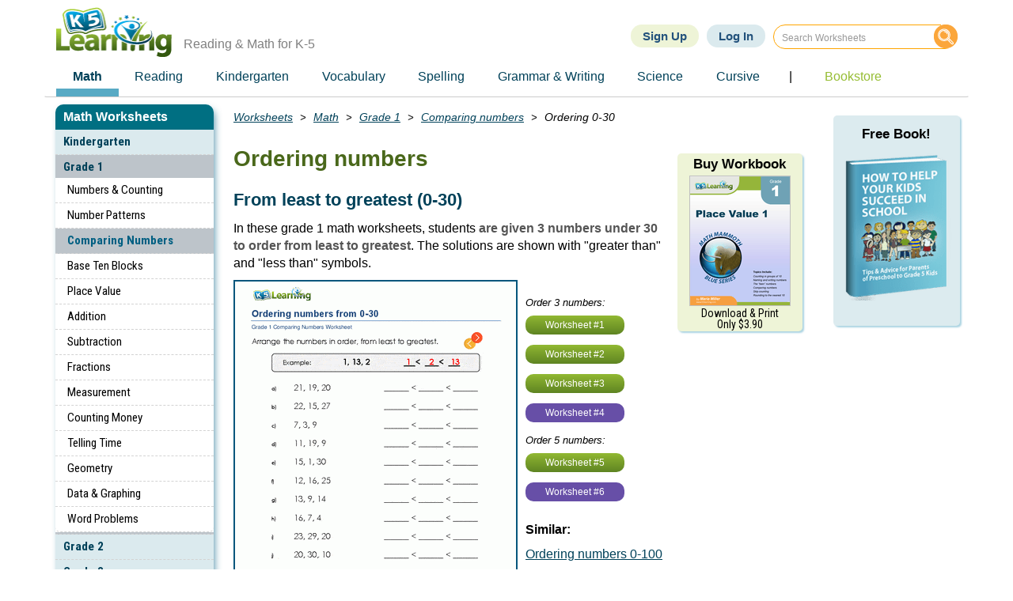

--- FILE ---
content_type: text/html; charset=UTF-8
request_url: https://www.k5learning.com/free-math-worksheets/first-grade-1/comparing-numbers/order-numbers
body_size: 18553
content:


  
<!DOCTYPE html>
<html  lang="en" dir="ltr" prefix="content: http://purl.org/rss/1.0/modules/content/  dc: http://purl.org/dc/terms/  foaf: http://xmlns.com/foaf/0.1/  og: http://ogp.me/ns#  rdfs: http://www.w3.org/2000/01/rdf-schema#  schema: http://schema.org/  sioc: http://rdfs.org/sioc/ns#  sioct: http://rdfs.org/sioc/types#  skos: http://www.w3.org/2004/02/skos/core#  xsd: http://www.w3.org/2001/XMLSchema# ">
  <head>
    <meta charset="utf-8" />
<meta name="description" content="Students order numbers between 1 and 30 from least to greatest. Free | Math | Worksheets | Grade 1 | Printable" />
<link rel="canonical" href="https://www.k5learning.com/free-math-worksheets/first-grade-1/comparing-numbers/order-numbers" />
<meta property="og:site_name" content="K5 Learning" />
<meta property="og:url" content="https://www.k5learning.com/free-math-worksheets/first-grade-1/comparing-numbers/order-numbers" />
<meta property="og:title" content="Ordering numbers | K5 Learning" />
<meta property="og:description" content="Students order numbers between 1 and 30 from least to greatest. Free | Math | Worksheets | Grade 1 | Printable" />
<meta property="og:image" content="https://www.k5learning.com/worksheets/math/grade-1-order-numbers-up-to-30-a.gif" />
<meta property="pin:media" content="https://www.k5learning.com/worksheets/math/grade-1-order-numbers-up-to-30-a.gif" />
<meta property="pin:url" content="https://www.k5learning.com/free-math-worksheets/first-grade-1/comparing-numbers/order-numbers" />
<meta property="pin:description" content="Students order numbers between 1 and 30 from least to greatest. Free | Math | Worksheets | Grade 1 | Printable" />
<meta name="Generator" content="Drupal 10 (https://www.drupal.org)" />
<meta name="MobileOptimized" content="width" />
<meta name="HandheldFriendly" content="true" />
<meta name="viewport" content="width=device-width, initial-scale=1.0" />
<link rel="stylesheet" href="https://fonts.googleapis.com/css?family=Roboto+Condensed:700,300,regular&amp;subset=latin&amp;display=swap" media="all" />
<meta name="robots" content="max-image-preview:large" />
<script type="application/ld+json">{
    "@context": "https://schema.org",
    "@graph": [
        {
            "@type": "Article",
            "headline": "Ordering numbers",
            "name": "Ordering numbers",
            "description": "Students order numbers between 1 and 30 from least to greatest. Free | Math | Worksheets | Grade 1 | Printable",
            "image": {
                "@type": "ImageObject",
                "representativeOfPage": "True",
                "url": "https://www.k5learning.com/worksheets/math/grade-1-order-numbers-up-to-30-a.gif"
            },
            "datePublished": "Mon, 08/03/2020 - 05:20",
            "dateModified": "Wed, 03/22/2023 - 23:49",
            "isAccessibleForFree": "True",
            "author": {
                "@type": "Organization",
                "name": "K5 Learning",
                "url": "https://www.k5learning.com/"
            },
            "publisher": {
                "@type": "Organization",
                "name": "K5 Learning",
                "url": "https://www.k5learning.com/",
                "logo": {
                    "@type": "ImageObject",
                    "url": "https://www.k5learning.com/sites/default/files/k5logo.png",
                    "width": "145",
                    "height": "63"
                }
            },
            "mainEntityOfPage": "https://www.k5learning.com/free-math-worksheets/first-grade-1/comparing-numbers/order-numbers"
        }
    ]
}</script>
<script type='text/javascript'>
  var googletag = googletag || {};
  googletag.cmd = googletag.cmd || [];
  // Add a place to store the slot name variable.
  googletag.slots = googletag.slots || {};

  (function() {
    var useSSL = 'https:' == document.location.protocol;
    var src = (useSSL ? 'https:' : 'http:') +
      '//securepubads.g.doubleclick.net/tag/js/gpt.js';

    var gads = document.createElement('script');
    gads.async = true;
    gads.type = 'text/javascript';
    gads.src = src;
    var node = document.getElementsByTagName('script')[0];
    node.parentNode.insertBefore(gads, node);
    
  })();
</script>
<script type="text/javascript">
  googletag.cmd.push(function() {

        // Start by defining breakpoints for this ad.
      var mapping = googletag.sizeMapping()
              .addSize([768, 250], [160, 600])
              .addSize([560, 250], [[468, 60], [336, 280], [300, 250]])
              .addSize([368, 250], [[336, 280], [320, 100], [320, 50], [300, 250]])
              .addSize([350, 250], [[320, 100], [320, 50], [300, 250]])
              .addSize([0, 0], [[300, 250], [300, 100], [300, 50]])
            .build();
  
  googletag.slots["ws_rhs_160x600"] = googletag.defineSlot("/5883116/WS-RHS-160x600", [[160, 600], [468, 60], [336, 280], [320, 100], [320, 50], [300, 250], [300, 100], [300, 50]], "js-dfp-tag-ws_rhs_160x600")

    .addService(googletag.pubads())

  
  
  
        // Apply size mapping when there are breakpoints.
    .defineSizeMapping(mapping)
    ;

  });

</script>
<script type="text/javascript">
  googletag.cmd.push(function() {

        // Start by defining breakpoints for this ad.
      var mapping = googletag.sizeMapping()
              .addSize([1179, 280], [[728, 90], [468, 60], [336, 280], [300, 250]])
              .addSize([768, 280], [[468, 60], [336, 280], [300, 250]])
              .addSize([0, 0], [])
            .build();
  
  googletag.slots["ws_bot_336x280"] = googletag.defineSlot("/5883116/WS-BOT-336x280", [[728, 90], [468, 60], [336, 280], [300, 250]], "js-dfp-tag-ws_bot_336x280")

    .addService(googletag.pubads())

  
  
  
        // Apply size mapping when there are breakpoints.
    .defineSizeMapping(mapping)
    ;

  });

</script>
<script type="text/javascript">
googletag.cmd.push(function() {

      googletag.pubads().enableAsyncRendering();
        googletag.pubads().enableSingleRequest();
        googletag.pubads().collapseEmptyDivs();
      
  googletag.enableServices();
});

</script>

    <title>Ordering numbers up to 30 worksheets for grade 1 | K5 Learning</title>
    <link rel="stylesheet" media="all" href="/sites/default/files/css/css_TdzLBX5cmCoSmPXxqSgNAF2c2jq-YAGxgIC3eeiEKSc.css?delta=0&amp;language=en&amp;theme=k5_b&amp;include=eJxljm0KwzAMQy9kliMFe3W6dE2TyQldd_p1H4RC_z2ekJDkXK2CiwvgpGvGna4Z6ga0wvOFJ37-RFyqYtnV9GiKzbdInfwAHkeW-dP70yGFWnx9005krShCtNs-HCvZZlWTEzalVSVkJC_928m8Af1SSMQ" />
<link rel="stylesheet" media="all" href="https://cdn.jsdelivr.net/npm/entreprise7pro-bootstrap@3.4.8/dist/css/bootstrap.min.css" integrity="sha256-zL9fLm9PT7/fK/vb1O9aIIAdm/+bGtxmUm/M1NPTU7Y=" crossorigin="anonymous" />
<link rel="stylesheet" media="all" href="https://cdn.jsdelivr.net/npm/@unicorn-fail/drupal-bootstrap-styles@0.0.2/dist/3.1.1/7.x-3.x/drupal-bootstrap.min.css" integrity="sha512-nrwoY8z0/iCnnY9J1g189dfuRMCdI5JBwgvzKvwXC4dZ+145UNBUs+VdeG/TUuYRqlQbMlL4l8U3yT7pVss9Rg==" crossorigin="anonymous" />
<link rel="stylesheet" media="all" href="https://cdn.jsdelivr.net/npm/@unicorn-fail/drupal-bootstrap-styles@0.0.2/dist/3.1.1/8.x-3.x/drupal-bootstrap.min.css" integrity="sha512-jM5OBHt8tKkl65deNLp2dhFMAwoqHBIbzSW0WiRRwJfHzGoxAFuCowGd9hYi1vU8ce5xpa5IGmZBJujm/7rVtw==" crossorigin="anonymous" />
<link rel="stylesheet" media="all" href="https://cdn.jsdelivr.net/npm/@unicorn-fail/drupal-bootstrap-styles@0.0.2/dist/3.2.0/7.x-3.x/drupal-bootstrap.min.css" integrity="sha512-U2uRfTiJxR2skZ8hIFUv5y6dOBd9s8xW+YtYScDkVzHEen0kU0G9mH8F2W27r6kWdHc0EKYGY3JTT3C4pEN+/g==" crossorigin="anonymous" />
<link rel="stylesheet" media="all" href="https://cdn.jsdelivr.net/npm/@unicorn-fail/drupal-bootstrap-styles@0.0.2/dist/3.2.0/8.x-3.x/drupal-bootstrap.min.css" integrity="sha512-JXQ3Lp7Oc2/VyHbK4DKvRSwk2MVBTb6tV5Zv/3d7UIJKlNEGT1yws9vwOVUkpsTY0o8zcbCLPpCBG2NrZMBJyQ==" crossorigin="anonymous" />
<link rel="stylesheet" media="all" href="https://cdn.jsdelivr.net/npm/@unicorn-fail/drupal-bootstrap-styles@0.0.2/dist/3.3.1/7.x-3.x/drupal-bootstrap.min.css" integrity="sha512-ZbcpXUXjMO/AFuX8V7yWatyCWP4A4HMfXirwInFWwcxibyAu7jHhwgEA1jO4Xt/UACKU29cG5MxhF/i8SpfiWA==" crossorigin="anonymous" />
<link rel="stylesheet" media="all" href="https://cdn.jsdelivr.net/npm/@unicorn-fail/drupal-bootstrap-styles@0.0.2/dist/3.3.1/8.x-3.x/drupal-bootstrap.min.css" integrity="sha512-kTMXGtKrWAdF2+qSCfCTa16wLEVDAAopNlklx4qPXPMamBQOFGHXz0HDwz1bGhstsi17f2SYVNaYVRHWYeg3RQ==" crossorigin="anonymous" />
<link rel="stylesheet" media="all" href="/sites/default/files/css/css_l-OPRLYOITwntH6cC7OScrw-IwfMMP2Rz6VXprbuW_4.css?delta=8&amp;language=en&amp;theme=k5_b&amp;include=eJxljm0KwzAMQy9kliMFe3W6dE2TyQldd_p1H4RC_z2ekJDkXK2CiwvgpGvGna4Z6ga0wvOFJ37-RFyqYtnV9GiKzbdInfwAHkeW-dP70yGFWnx9005krShCtNs-HCvZZlWTEzalVSVkJC_928m8Af1SSMQ" />
<link rel="stylesheet" media="all" href="https://s.swiftypecdn.com/assets/new_embed-20cee04df5c6e7e2687598f076a0147d.css" />
<link rel="stylesheet" media="all" href="https://cdn.jsdelivr.net/npm/@unicorn-fail/drupal-bootstrap-styles@0.0.2/dist/3.4.0/8.x-3.x/drupal-bootstrap.min.css" />

    

    <!-- Favicons -->
    <link rel="apple-touch-icon" sizes="180x180" href="/apple-touch-icon.png">
    <link rel="icon" type="image/png" sizes="32x32" href="/favicon-32x32.png">
    <link rel="icon" type="image/png" sizes="16x16" href="/favicon-16x16.png">
    <link rel="manifest" href="/site.webmanifest">

    <!-- Global site tag (gtag.js) - Google Analytics -->
                  <script async src="https://www.googletagmanager.com/gtag/js?id=G-R2V6CSGTZ3"></script>
    <script>
    window.dataLayer = window.dataLayer || [];
    function gtag(){dataLayer.push(arguments);}
    gtag('js', new Date());
    gtag('config', 'G-R2V6CSGTZ3', {'custom_map': {'metric1': 'download', 'dimension2':'cid'}});

    // Track PDF downloads
    document.addEventListener&&document.addEventListener("click",function(e){var t=e.target;if(t){if(t.closest){if(!(t=t.closest("a")))return}else if("A"!==t.tagName&&(!(t=t.parentNode)||"A"!==t.tagName))return;var a=t.href;a&&a.match(/\.pdf$/)&&gtag("event","PDF",{event_category:"Downloads",event_label:a.replace(/^https?:\/\/[^/]+/,""),download:1})}});
    //Track cid codes
    document.location.search.replace(/(^\?)/, '').split('&').map(function (keyValue) {
      keyValue = keyValue.split('=');
      if (keyValue[0] && keyValue[0] == 'cid' && keyValue[1]) {
        gtag('event', 'cid', {'cid': keyValue[1]});
      }
    });
    </script>

        <script>
        var getOutboundLink = function(url) {
          gtag('event', 'click', {
            'event_category': 'outbound',
            'event_label': url,
            'transport_type': 'beacon'
            //'event_callback': function(){document.location = url;}
          });
        }
    </script>

  </head>

  <body class="fontyourface path-node page-node-type-worksheets has-glyphicons modified-promo-block">
  
  <!-- Swifttype JS -->
  <script type="text/javascript">
    (function(w,d,t,u,n,s,e){w['SwiftypeObject']=n;w[n]=w[n]||function(){
    (w[n].q=w[n].q||[]).push(arguments);};s=d.createElement(t);
    e=d.getElementsByTagName(t)[0];s.async=1;s.src=u;e.parentNode.insertBefore(s,e);
    })(window,document,'script','//s.swiftypecdn.com/install/v2/st.js','_st');

    //_st('install','7SjHkzjjCAFsAAxXf-zQ','2.0.0'); //test
    _st('install','wUnw_KmW5zu2Wm8D3Tkg','2.0.0'); // prod
  </script>
  <!-- end Swifttype JS -->

  <!-- Swiftype jQuery -->
  <!-- <script type="text/javascript" src="https://ajax.googleapis.com/ajax/libs/jquery/1.11.1/jquery.min.js"></script>
  <script type="text/javascript" src="/themes/custom/k5_b/js/jquery.swiftype.search.js"></script>
  <link type="text/css" rel="stylesheet" href="/themes/custom/k5_b/css/search.css" media="all" />
  <script type="text/javascript">
      $('#st-search-input').swiftypeSearch({
        resultContainingElement: '#st-results-container',
        engineKey: '8hZdE1zQCxAPqsUJcdNu'
      });
  </script>
  <!-- end Swifttype jQuery -->

  <a href="#main-content" class="visually-hidden focusable skip-link">
      Skip to main content
    </a>
    
      <div class="dialog-off-canvas-main-canvas" data-off-canvas-main-canvas>
              <header class="navbar navbar-default container" id="navbar" role="banner">
            <div class="navbar-header">
          <div class="region region-navigation">
          <a class="logo navbar-btn pull-left" href="/" title="Home" rel="home">
    <!-- <img src="/sites/default/files/k5logo.png" alt="Home"/> -->
    <img src="/sites/default/files/k5logo.png" alt="Home" width="146" height="63"/>
    </a>
          <p class="navbar-text">Reading &amp; Math for K-5</p>
  <section id="block-swiftypesearch" class="block block-block-content block-block-contentcae106b0-9220-4489-8db0-3c919305f90e clearfix">
  
    

      
            <div class="field field--name-body field--type-text-with-summary field--label-hidden field--item"><form class="searchformtop"><input class="st-default-search-input" type="text" placeholder="Search Worksheets">&nbsp;<button type="submit"><img alt="search-icon" data-entity-type="image" data-entity-uuid="0" height="32" src="/sites/default/files/images/Search-Icon.gif" width="32" loading="lazy"></button></form>
</div>
      
  </section>

<section id="block-signupandsigninlinks" class="block block-block-content block-block-content66d5223d-bae1-4d11-9be2-c6593d51f413 clearfix">
  
    

      
            <div class="field field--name-body field--type-text-with-summary field--label-hidden field--item"><div class="signup-btn-container"><a class="btn-signup" href="/subscription?cid=11.03">Sign Up</a><a class="btn-login" href="/user/login">Log In</a><a class="search-icon-mobile" href="/search">&nbsp;</a></div>
</div>
      
  </section>

<section id="block-k5-b-mainnavigation" class="block block-superfish block-superfishmain clearfix">
  
    

      
<ul id="superfish-main" class="menu sf-menu sf-main sf-horizontal sf-style-none top-menu" role="menu" aria-label="Menu">
  

            
  <li id="main-menu-link-content8e14fcbd-b9b1-44ca-892a-9c13c7bf2b71" class="active-trail sf-depth-1 list-items menuparent sf-first" role="none">
    
          <a href="/free-math-worksheets" class="sf-depth-1 sf-links menuparent" role="menuitem" aria-haspopup="true" aria-expanded="false">Math</a>
    
          <ul class="sf-multicolumn" role="menu">
      <li class="sf-multicolumn-wrapper " role="none">
    
    
              <ol role="menu">
      
      

                      
  <li id="main-menu-link-contentd66dbac3-ccd3-403d-9bb7-e8ebd88b552e" class="active-trail sf-depth-2 list-items sf-multicolumn-column menuparent sf-first" role="none">
        <div class="sf-multicolumn-column">
    
          <span class="sf-depth-2 sf-links menuparent nolink" role="menuitem" aria-haspopup="true" aria-expanded="false">Math by Grade</span>
    
    
    
              <ol role="menu">
      
      

  
  <li id="main-menu-link-content4ed331d5-7431-46ab-b6e1-3eb1121ef059" class="sf-depth-3 list-items sf-no-children sf-first" role="none">
    
          <a href="/free-preschool-kindergarten-worksheets/numbers-counting" class="sf-depth-3 sf-links" role="menuitem">Kindergarten</a>
    
    
    
    
      </li>


  
  <li id="main-menu-link-content6fb3fb1c-0b1a-4ff3-9f19-ea10d2a7768e" class="active-trail sf-depth-3 list-items sf-no-children" role="none">
    
          <a href="/free-math-worksheets/first-grade-1" class="sf-depth-3 sf-links" role="menuitem">Grade 1</a>
    
    
    
    
      </li>


  
  <li id="main-menu-link-contentf43f11fb-1f52-4e90-8c64-4d473dad4ceb" class="sf-depth-3 list-items sf-no-children" role="none">
    
          <a href="/free-math-worksheets/second-grade-2" class="sf-depth-3 sf-links" role="menuitem">Grade 2</a>
    
    
    
    
      </li>


  
  <li id="main-menu-link-content48cc57c9-e34d-4943-a1a6-cf338073c33d" class="sf-depth-3 list-items sf-no-children" role="none">
    
          <a href="/free-math-worksheets/third-grade-3" class="sf-depth-3 sf-links" role="menuitem">Grade 3</a>
    
    
    
    
      </li>


  
  <li id="main-menu-link-content2f9d81fd-e3bc-4a49-a823-bb0933ea164b" class="sf-depth-3 list-items sf-no-children" role="none">
    
          <a href="/free-math-worksheets/fourth-grade-4" class="sf-depth-3 sf-links" role="menuitem">Grade 4</a>
    
    
    
    
      </li>


  
  <li id="main-menu-link-contentcf586a5f-cc92-40b1-8d5d-fc965114eb65" class="sf-depth-3 list-items sf-no-children" role="none">
    
          <a href="/free-math-worksheets/fifth-grade-5" class="sf-depth-3 sf-links" role="menuitem">Grade 5</a>
    
    
    
    
      </li>


  
  <li id="main-menu-link-content7cc6d689-84e1-4e8c-912c-1c1153b81d8c" class="sf-depth-3 list-items sf-no-children sf-last" role="none">
    
          <a href="/free-math-worksheets/sixth-grade-6" class="sf-depth-3 sf-links" role="menuitem">Grade 6</a>
    
    
    
    
      </li>



              </ol>
      
    
    
        </div>
      </li>


                      
  <li id="main-menu-link-contenta920be58-e5f9-49a8-b8fc-5ca8f3b423ed" class="sf-depth-2 list-items sf-multicolumn-column menuparent" role="none">
        <div class="sf-multicolumn-column">
    
          <span class="sf-depth-2 sf-links menuparent nolink" role="menuitem" aria-haspopup="true" aria-expanded="false">Numbers</span>
    
    
    
              <ol role="menu">
      
      

  
  <li id="main-menu-link-content0cf942e8-7e52-4d1d-953f-f0fe019c7ac2" class="sf-depth-3 list-items sf-no-children sf-first" role="none">
    
          <a href="/free-math-worksheets/topics/numbers" class="sf-depth-3 sf-links" role="menuitem">Learning numbers</a>
    
    
    
    
      </li>


  
  <li id="main-menu-link-content412a0f46-8643-4c96-bc4d-a7ab076291c1" class="sf-depth-3 list-items sf-no-children" role="none">
    
          <a href="/free-math-worksheets/topics/counting" title="/free-math-worksheets/topics/counting" class="sf-depth-3 sf-links" role="menuitem">Counting</a>
    
    
    
    
      </li>


  
  <li id="main-menu-link-contentaa5a6e79-6bbd-4c6a-932a-a177d0b82b49" class="sf-depth-3 list-items sf-no-children" role="none">
    
          <a href="/free-math-worksheets/topics/comparing-numbers" title="/free-math-worksheets/topics/comparing-numbers" class="sf-depth-3 sf-links" role="menuitem">Comparing numbers</a>
    
    
    
    
      </li>


  
  <li id="main-menu-link-content6789f3da-4b83-4c70-9850-cc7f7584e680" class="sf-depth-3 list-items sf-no-children" role="none">
    
          <a href="/free-math-worksheets/topics/place-value" title="/free-math-worksheets/topics/place-value" class="sf-depth-3 sf-links" role="menuitem">Place Value</a>
    
    
    
    
      </li>


  
  <li id="main-menu-link-content4b8eb7fb-b9b2-4292-823a-beb4f1314991" class="sf-depth-3 list-items sf-no-children" role="none">
    
          <a href="/free-math-worksheets/topics/rounding" title="/free-math-worksheets/topics/rounding" class="sf-depth-3 sf-links" role="menuitem">Rounding</a>
    
    
    
    
      </li>


  
  <li id="main-menu-link-contente3ed9bfa-aa68-4660-975c-0d2917cdba5c" class="sf-depth-3 list-items sf-no-children" role="none">
    
          <a href="/free-math-worksheets/topics/roman-numerals" title="/free-math-worksheets/topics/roman-numerals" class="sf-depth-3 sf-links" role="menuitem">Roman numerals</a>
    
    
    
    
      </li>


            
  <li id="main-menu-link-content046d3e1f-0ce5-4a52-bbe4-60f699b48ec9" class="sf-depth-3 list-items menuparent sf-last" role="none">
    
          <span class="sf-depth-3 sf-links menuparent nolink" role="menuitem" aria-haspopup="true" aria-expanded="false">Fractions &amp; Decimals</span>
    
    
    
              <ol role="menu">
      
      

  
  <li id="main-menu-link-content85247236-3625-4e52-b4d6-cfff2f6516e5" class="sf-depth-4 list-items sf-no-children sf-first" role="none">
    
          <a href="/free-math-worksheets/topics/fractions" class="sf-depth-4 sf-links" role="menuitem">Fractions</a>
    
    
    
    
      </li>


  
  <li id="main-menu-link-contentfb9ba057-b709-411d-a479-a7ff73a6fa97" class="sf-depth-4 list-items sf-no-children sf-last" role="none">
    
          <a href="/free-math-worksheets/topics/decimals" class="sf-depth-4 sf-links" role="menuitem">Decimals</a>
    
    
    
    
      </li>



              </ol>
      
    
    
      </li>



              </ol>
      
    
    
        </div>
      </li>


                      
  <li id="main-menu-link-contentceae4764-a19b-4ac4-9619-4f46c81d8a5a" class="sf-depth-2 list-items sf-multicolumn-column menuparent" role="none">
        <div class="sf-multicolumn-column">
    
          <span class="sf-depth-2 sf-links menuparent nolink" role="menuitem" aria-haspopup="true" aria-expanded="false">4 Operations</span>
    
    
    
              <ol role="menu">
      
      

  
  <li id="main-menu-link-content22d633b1-6a22-4d59-a0c7-4778c7f20ad3" class="sf-depth-3 list-items sf-no-children sf-first" role="none">
    
          <a href="/free-math-worksheets/topics/addition" title="/free-math-worksheets/topics/addition" class="sf-depth-3 sf-links" role="menuitem">Addition</a>
    
    
    
    
      </li>


  
  <li id="main-menu-link-content56481f6a-e065-48e3-b9dc-7eadf7080590" class="sf-depth-3 list-items sf-no-children" role="none">
    
          <a href="/free-math-worksheets/topics/subtraction" class="sf-depth-3 sf-links" role="menuitem">Subtraction</a>
    
    
    
    
      </li>


  
  <li id="main-menu-link-contentd4ad8a5f-8c3c-4667-9f9b-7fb9f04cbb94" class="sf-depth-3 list-items sf-no-children" role="none">
    
          <a href="/free-math-worksheets/topics/multiplication" class="sf-depth-3 sf-links" role="menuitem">Multiplication</a>
    
    
    
    
      </li>


  
  <li id="main-menu-link-content794b46ac-0889-40c1-a8e1-8a49f80f6775" class="sf-depth-3 list-items sf-no-children" role="none">
    
          <a href="/free-math-worksheets/topics/division" class="sf-depth-3 sf-links" role="menuitem">Division</a>
    
    
    
    
      </li>


  
  <li id="main-menu-link-contentc37cf87c-0871-4223-bd93-3d712f6f77da" class="sf-depth-3 list-items sf-no-children" role="none">
    
          <a href="/free-math-worksheets/topics/order-of-operations" class="sf-depth-3 sf-links" role="menuitem">Order of operations</a>
    
    
    
    
      </li>


  
  <li id="main-menu-link-content94f3acf6-d3c7-43f4-a776-8c1d2b2c6bac" class="sf-depth-3 list-items sf-no-children" role="none">
    
          <a href="/free-flashcards/math" class="sf-depth-3 sf-links" role="menuitem">Flashcards</a>
    
    
    
    
      </li>


  
  <li id="main-menu-link-contentacada8ba-61c3-4fcc-9460-03f224afaafa" class="sf-depth-3 list-items sf-no-children" role="none">
    
          <a href="/free-math-worksheets/math-drills" class="sf-depth-3 sf-links" role="menuitem">Drills &amp; practice</a>
    
    
    
    
      </li>


            
  <li id="main-menu-link-contentca1756a6-8aa5-47ca-880f-430b7e55f9bf" class="sf-depth-3 list-items menuparent sf-last" role="none">
    
          <span class="sf-depth-3 sf-links menuparent nolink" role="menuitem" aria-haspopup="true" aria-expanded="false">Measurement</span>
    
    
    
              <ol role="menu">
      
      

  
  <li id="main-menu-link-content5318b209-8ddc-4012-9c05-139faa6138b4" class="sf-depth-4 list-items sf-no-children sf-first" role="none">
    
          <a href="/free-math-worksheets/topics/measurement" class="sf-depth-4 sf-links" role="menuitem">Measurement</a>
    
    
    
    
      </li>


  
  <li id="main-menu-link-contentb7bff321-aafb-423b-93a1-4bbad3413f0c" class="sf-depth-4 list-items sf-no-children" role="none">
    
          <a href="/free-math-worksheets/topics/money" class="sf-depth-4 sf-links" role="menuitem">Money</a>
    
    
    
    
      </li>


  
  <li id="main-menu-link-content3d6ee538-d910-491e-9c44-e2539ab52179" class="sf-depth-4 list-items sf-no-children sf-last" role="none">
    
          <a href="/free-math-worksheets/topics/time" class="sf-depth-4 sf-links" role="menuitem">Time</a>
    
    
    
    
      </li>



              </ol>
      
    
    
      </li>



              </ol>
      
    
    
        </div>
      </li>


                      
  <li id="main-menu-link-content048f31ab-7970-4e29-98a7-d49894f7c8fc" class="sf-depth-2 list-items sf-multicolumn-column menuparent sf-last" role="none">
        <div class="sf-multicolumn-column">
    
          <span class="sf-depth-2 sf-links menuparent nolink" role="menuitem" aria-haspopup="true" aria-expanded="false">Advanced</span>
    
    
    
              <ol role="menu">
      
      

  
  <li id="main-menu-link-contentd4b70120-2d1c-4ae5-a6d6-00c0b70ee143" class="sf-depth-3 list-items sf-no-children sf-first" role="none">
    
          <a href="/free-math-worksheets/topics/factoring" class="sf-depth-3 sf-links" role="menuitem">Factoring &amp; prime factors</a>
    
    
    
    
      </li>


  
  <li id="main-menu-link-content5e78c805-b506-4bec-b8ef-1b2a44445b0e" class="sf-depth-3 list-items sf-no-children" role="none">
    
          <a href="/free-math-worksheets/topics/exponents" class="sf-depth-3 sf-links" role="menuitem">Exponents</a>
    
    
    
    
      </li>


  
  <li id="main-menu-link-content057a7cb6-7e82-49af-a9bf-5a1332b73d79" class="sf-depth-3 list-items sf-no-children" role="none">
    
          <a href="/free-math-worksheets/sixth-grade-6/proportions" class="sf-depth-3 sf-links" role="menuitem">Proportions</a>
    
    
    
    
      </li>


  
  <li id="main-menu-link-content68409022-60b2-4d02-9bbd-b25ff4229e7c" class="sf-depth-3 list-items sf-no-children" role="none">
    
          <a href="/free-math-worksheets/sixth-grade-6/percents" class="sf-depth-3 sf-links" role="menuitem">Percents</a>
    
    
    
    
      </li>


  
  <li id="main-menu-link-content13726863-b4a6-4c21-8d34-7ee014d3396c" class="sf-depth-3 list-items sf-no-children" role="none">
    
          <a href="/free-math-worksheets/topics/integers" class="sf-depth-3 sf-links" role="menuitem">Integers</a>
    
    
    
    
      </li>


  
  <li id="main-menu-link-content0a694d7a-0889-4e6f-9aa7-f4e3b0b34dad" class="sf-depth-3 list-items sf-no-children" role="none">
    
          <a href="/free-math-worksheets/fifth-grade-5/algebra" class="sf-depth-3 sf-links" role="menuitem">Algebra</a>
    
    
    
    
      </li>


            
  <li id="main-menu-link-content29e4de8c-4ce0-44c3-9490-f19772900dfb" class="sf-depth-3 list-items menuparent sf-last" role="none">
    
          <span class="sf-depth-3 sf-links menuparent nolink" role="menuitem" aria-haspopup="true" aria-expanded="false">More</span>
    
    
    
              <ol role="menu">
      
      

  
  <li id="main-menu-link-content8f17e825-7cb3-48fd-ba49-81c410e46a4a" class="sf-depth-4 list-items sf-no-children sf-first" role="none">
    
          <a href="/free-math-worksheets/topics/geometry" class="sf-depth-4 sf-links" role="menuitem">Shape &amp; geometry</a>
    
    
    
    
      </li>


  
  <li id="main-menu-link-content17ab84e0-3d87-41ee-876d-004d0470e1e1" class="sf-depth-4 list-items sf-no-children" role="none">
    
          <a href="/free-math-worksheets/topics/data-graphing" class="sf-depth-4 sf-links" role="menuitem">Data &amp; graphing</a>
    
    
    
    
      </li>


  
  <li id="main-menu-link-contentcc4af9ea-31ae-480a-a325-7290d63d95e2" class="sf-depth-4 list-items sf-no-children sf-last" role="none">
    
          <a href="/free-math-worksheets/topics/word-problems" class="sf-depth-4 sf-links" role="menuitem">Word problems</a>
    
    
    
    
      </li>



              </ol>
      
    
    
      </li>



              </ol>
      
    
    
        </div>
      </li>



              </ol>
      
    
          </li>
      </ul>
    
      </li>


            
  <li id="main-menu-link-content97a38c61-7eb9-4989-9f8d-80b8e5edf814" class="sf-depth-1 list-items menuparent" role="none">
    
          <a href="/reading-comprehension-worksheets" title="/reading-comprehension-worksheets" class="sf-depth-1 sf-links menuparent" role="menuitem" aria-haspopup="true" aria-expanded="false">Reading</a>
    
          <ul class="sf-multicolumn" role="menu">
      <li class="sf-multicolumn-wrapper " role="none">
    
    
              <ol role="menu">
      
      

                      
  <li id="main-menu-link-content88590ae4-bf57-49d6-bee6-ffbb91be5093" class="sf-depth-2 list-items sf-multicolumn-column menuparent sf-first" role="none">
        <div class="sf-multicolumn-column">
    
          <span class="sf-depth-2 sf-links menuparent nolink" role="menuitem" aria-haspopup="true" aria-expanded="false">Reading by Grade</span>
    
    
    
              <ol role="menu">
      
      

  
  <li id="main-menu-link-content945e449d-7222-4a04-8dde-a301ccdb21a4" class="sf-depth-3 list-items sf-no-children sf-first" role="none">
    
          <a href="/free-preschool-kindergarten-worksheets/reading-comprehension" class="sf-depth-3 sf-links" role="menuitem">Kindergarten</a>
    
    
    
    
      </li>


  
  <li id="main-menu-link-contentf7b77076-1848-48c7-88a5-4d17a4fff582" class="sf-depth-3 list-items sf-no-children" role="none">
    
          <a href="/reading-comprehension-worksheets/first-grade-1" class="sf-depth-3 sf-links" role="menuitem">Grade 1</a>
    
    
    
    
      </li>


  
  <li id="main-menu-link-content6a39f01b-7902-414e-932b-3a13add4d5f3" class="sf-depth-3 list-items sf-no-children" role="none">
    
          <a href="/reading-comprehension-worksheets/second-grade-2" class="sf-depth-3 sf-links" role="menuitem">Grade 2</a>
    
    
    
    
      </li>


  
  <li id="main-menu-link-content84866736-5898-4a6a-ad74-b4d7330fff84" class="sf-depth-3 list-items sf-no-children" role="none">
    
          <a href="/reading-comprehension-worksheets/third-grade-3" class="sf-depth-3 sf-links" role="menuitem">Grade 3</a>
    
    
    
    
      </li>


  
  <li id="main-menu-link-content666d51ea-3c1c-4be4-bce1-b7975ea16cf5" class="sf-depth-3 list-items sf-no-children" role="none">
    
          <a href="/reading-comprehension-worksheets/fourth-grade-4" class="sf-depth-3 sf-links" role="menuitem">Grade 4</a>
    
    
    
    
      </li>


  
  <li id="main-menu-link-contentae7d1cfe-e37d-452c-bf08-9b1a6c7dc120" class="sf-depth-3 list-items sf-no-children sf-last" role="none">
    
          <a href="/reading-comprehension-worksheets/fifth-grade-5" class="sf-depth-3 sf-links" role="menuitem">Grade 5</a>
    
    
    
    
      </li>



              </ol>
      
    
    
        </div>
      </li>


                      
  <li id="main-menu-link-content0221b4a6-9d7e-44ac-a8f1-1181c8017ba6" class="sf-depth-2 list-items sf-multicolumn-column menuparent" role="none">
        <div class="sf-multicolumn-column">
    
          <span class="sf-depth-2 sf-links menuparent nolink" role="menuitem" aria-haspopup="true" aria-expanded="false">Stories</span>
    
    
    
              <ol role="menu">
      
      

  
  <li id="main-menu-link-content08baa4a4-3e5d-4749-82b0-84f8edee4336" class="sf-depth-3 list-items sf-no-children sf-first" role="none">
    
          <a href="/reading-comprehension-worksheets/topics/stories" class="sf-depth-3 sf-links" role="menuitem">Children&#039;s stories</a>
    
    
    
    
      </li>


  
  <li id="main-menu-link-contentb2bd7a49-2476-46b0-9b6f-e65d9ec4f46d" class="sf-depth-3 list-items sf-no-children" role="none">
    
          <a href="/reading-comprehension-worksheets/topics/leveled-stories" class="sf-depth-3 sf-links" role="menuitem">Leveled stories</a>
    
    
    
    
      </li>


  
  <li id="main-menu-link-content54d45279-970a-4ab2-9d1a-6f7564e4e03f" class="sf-depth-3 list-items sf-no-children" role="none">
    
          <a href="/reading-comprehension-worksheets/topics/fables-historic-passages" class="sf-depth-3 sf-links" role="menuitem">Fables</a>
    
    
    
    
      </li>


            
  <li id="main-menu-link-contente7e996fc-e27f-4688-a9ae-0e695e9d9860" class="sf-depth-3 list-items menuparent sf-last" role="none">
    
          <span class="sf-depth-3 sf-links menuparent nolink" role="menuitem" aria-haspopup="true" aria-expanded="false">Early Reading</span>
    
    
    
              <ol role="menu">
      
      

  
  <li id="main-menu-link-content8c04d582-e646-482f-adfc-a8961130444f" class="sf-depth-4 list-items sf-no-children sf-first" role="none">
    
          <a href="/reading-comprehension-worksheets/topics/phonics" class="sf-depth-4 sf-links" role="menuitem">Phonics</a>
    
    
    
    
      </li>


  
  <li id="main-menu-link-contentf6fe75f7-228e-4cbd-a7ff-f689b6d55151" class="sf-depth-4 list-items sf-no-children" role="none">
    
          <a href="/reading-comprehension-worksheets/topics/sight-words" class="sf-depth-4 sf-links" role="menuitem">Sight words</a>
    
    
    
    
      </li>


  
  <li id="main-menu-link-content2d7097dd-b4af-4703-b436-9714b43ea51d" class="sf-depth-4 list-items sf-no-children sf-last" role="none">
    
          <a href="/reading-comprehension-worksheets/topics/sentences-paragraphs" class="sf-depth-4 sf-links" role="menuitem">Sentences &amp; passages</a>
    
    
    
    
      </li>



              </ol>
      
    
    
      </li>



              </ol>
      
    
    
        </div>
      </li>


                      
  <li id="main-menu-link-contentf5273ddf-6679-4e23-badc-3f7f75a8df89" class="sf-depth-2 list-items sf-multicolumn-column menuparent" role="none">
        <div class="sf-multicolumn-column">
    
          <span class="sf-depth-2 sf-links menuparent nolink" role="menuitem" aria-haspopup="true" aria-expanded="false">Comprehension Exercises</span>
    
    
    
              <ol role="menu">
      
      

  
  <li id="main-menu-link-content49b9e8cd-b515-4e44-9415-ce3ed3189166" class="sf-depth-3 list-items sf-no-children sf-first" role="none">
    
          <a href="/reading-comprehension-worksheets/topics/context-clues" class="sf-depth-3 sf-links" role="menuitem">Context clues</a>
    
    
    
    
      </li>


  
  <li id="main-menu-link-contentec0a425f-69f6-4c4e-acae-6312110d1124" class="sf-depth-3 list-items sf-no-children" role="none">
    
          <a href="/reading-comprehension-worksheets/topics/cause-effect" class="sf-depth-3 sf-links" role="menuitem">Cause &amp; effect</a>
    
    
    
    
      </li>


  
  <li id="main-menu-link-content65066729-d98b-4863-b629-6d680e48b4ab" class="sf-depth-3 list-items sf-no-children" role="none">
    
          <a href="/reading-comprehension-worksheets/topics/compare-contrast" class="sf-depth-3 sf-links" role="menuitem">Compare &amp; contrast</a>
    
    
    
    
      </li>


  
  <li id="main-menu-link-content61deccfe-5aab-4ebc-aae1-7f296e1c0f71" class="sf-depth-3 list-items sf-no-children" role="none">
    
          <a href="/reading-comprehension-worksheets/topics/fact-fiction" class="sf-depth-3 sf-links" role="menuitem">Fact vs. fiction</a>
    
    
    
    
      </li>


  
  <li id="main-menu-link-content5df00005-f7aa-4ea8-8ffc-0328b1c3faaa" class="sf-depth-3 list-items sf-no-children" role="none">
    
          <a href="/reading-comprehension-worksheets/topics/fact-opinion" class="sf-depth-3 sf-links" role="menuitem">Fact vs. opinion</a>
    
    
    
    
      </li>



              </ol>
      
    
    
        </div>
      </li>


                      
  <li id="main-menu-link-content2434196d-7d8a-4f2b-9b98-56d06212f5c0" class="sf-depth-2 list-items sf-multicolumn-column menuparent sf-last" role="none">
        <div class="sf-multicolumn-column">
    
          <span class="sf-depth-2 sf-links menuparent nolink" role="menuitem" aria-haspopup="true" aria-expanded="false">Story Structure Exercises</span>
    
    
    
              <ol role="menu">
      
      

  
  <li id="main-menu-link-content0d01a797-6656-4f31-bf54-066bf6624568" class="sf-depth-3 list-items sf-no-children sf-first" role="none">
    
          <a href="/reading-comprehension-worksheets/topics/main-ideas-details" class="sf-depth-3 sf-links" role="menuitem">Main idea &amp; details</a>
    
    
    
    
      </li>


  
  <li id="main-menu-link-content9739baeb-f567-4f2b-ac3f-a35d81dd07f2" class="sf-depth-3 list-items sf-no-children" role="none">
    
          <a href="/reading-comprehension-worksheets/topics/sequencing" class="sf-depth-3 sf-links" role="menuitem">Sequencing</a>
    
    
    
    
      </li>


  
  <li id="main-menu-link-contente9c74bea-febc-4850-bc12-eca278151786" class="sf-depth-3 list-items sf-no-children" role="none">
    
          <a href="/reading-comprehension-worksheets/topics/story-elements" class="sf-depth-3 sf-links" role="menuitem">Story elements</a>
    
    
    
    
      </li>


  
  <li id="main-menu-link-content0a031cd9-82b9-48dc-b7e2-8af9b31ae73c" class="sf-depth-3 list-items sf-no-children" role="none">
    
          <a href="/reading-comprehension-worksheets/topics/prediction" class="sf-depth-3 sf-links" role="menuitem">Prediction</a>
    
    
    
    
      </li>


  
  <li id="main-menu-link-content5e728549-062d-4b79-abb4-b724d0928aa7" class="sf-depth-3 list-items sf-no-children sf-last" role="none">
    
          <a href="/reading-comprehension-worksheets/topics/conclusions-inferences" class="sf-depth-3 sf-links" role="menuitem">Conclusions &amp; inferences</a>
    
    
    
    
      </li>



              </ol>
      
    
    
        </div>
      </li>



              </ol>
      
    
          </li>
      </ul>
    
      </li>


            
  <li id="main-menu-link-content675ba418-85b8-43de-b1d6-95b5840a2578" class="sf-depth-1 list-items menuparent" role="none">
    
          <a href="/free-preschool-kindergarten-worksheets" class="sf-depth-1 sf-links menuparent" role="menuitem" aria-haspopup="true" aria-expanded="false">Kindergarten</a>
    
          <ul class="sf-multicolumn" role="menu">
      <li class="sf-multicolumn-wrapper " role="none">
    
    
              <ol role="menu">
      
      

                      
  <li id="main-menu-link-content7aaa1156-f112-4edb-a9ef-cdd96009d47e" class="sf-depth-2 list-items sf-multicolumn-column menuparent sf-first" role="none">
        <div class="sf-multicolumn-column">
    
          <span class="sf-depth-2 sf-links menuparent nolink" role="menuitem" aria-haspopup="true" aria-expanded="false">Early Reading</span>
    
    
    
              <ol role="menu">
      
      

  
  <li id="main-menu-link-content6e538216-c65a-48ce-b910-4e1bffe06890" class="sf-depth-3 list-items sf-no-children sf-first" role="none">
    
          <a href="/free-preschool-kindergarten-worksheets/letters-alphabet" class="sf-depth-3 sf-links" role="menuitem">Letters</a>
    
    
    
    
      </li>


  
  <li id="main-menu-link-contentefd7c098-39db-4061-9226-baa49d57dfc2" class="sf-depth-3 list-items sf-no-children" role="none">
    
          <a href="/free-preschool-kindergarten-worksheets/phonics" class="sf-depth-3 sf-links" role="menuitem">Sounds &amp; phonics</a>
    
    
    
    
      </li>


  
  <li id="main-menu-link-content3a8d5274-2abe-443a-9f32-cc0fa2795b08" class="sf-depth-3 list-items sf-no-children" role="none">
    
          <a href="/free-preschool-kindergarten-worksheets/vocabulary" class="sf-depth-3 sf-links" role="menuitem">Words &amp; vocabulary</a>
    
    
    
    
      </li>


  
  <li id="main-menu-link-content5c2de135-c1e8-472f-a316-8095be772334" class="sf-depth-3 list-items sf-no-children" role="none">
    
          <a href="/free-preschool-kindergarten-worksheets/reading-comprehension" class="sf-depth-3 sf-links" role="menuitem">Reading comprehension</a>
    
    
    
    
      </li>


  
  <li id="main-menu-link-content22d6ae17-de2d-4d34-b342-8468867469bc" class="sf-depth-3 list-items sf-no-children sf-last" role="none">
    
          <a href="/free-preschool-kindergarten-worksheets/writing" class="sf-depth-3 sf-links" role="menuitem">Early writing</a>
    
    
    
    
      </li>



              </ol>
      
    
    
        </div>
      </li>


                      
  <li id="main-menu-link-content2f1aff2e-2e31-4e71-8889-cf898d8498b8" class="sf-depth-2 list-items sf-multicolumn-column menuparent" role="none">
        <div class="sf-multicolumn-column">
    
          <span class="sf-depth-2 sf-links menuparent nolink" role="menuitem" aria-haspopup="true" aria-expanded="false">Early Math</span>
    
    
    
              <ol role="menu">
      
      

  
  <li id="main-menu-link-content9340adc2-82a6-4f28-8a82-4837d6d5ab04" class="sf-depth-3 list-items sf-no-children sf-first" role="none">
    
          <a href="/free-preschool-kindergarten-worksheets/shapes" class="sf-depth-3 sf-links" role="menuitem">Shapes</a>
    
    
    
    
      </li>


  
  <li id="main-menu-link-content72864689-7d9d-44d3-b93a-c69d780af3ff" class="sf-depth-3 list-items sf-no-children" role="none">
    
          <a href="/free-preschool-kindergarten-worksheets/numbers-counting" class="sf-depth-3 sf-links" role="menuitem">Numbers &amp; counting</a>
    
    
    
    
      </li>


  
  <li id="main-menu-link-content1f38756e-343a-480c-9ea1-5d6d490a48c2" class="sf-depth-3 list-items sf-no-children sf-last" role="none">
    
          <a href="/free-preschool-kindergarten-worksheets/simple-math" class="sf-depth-3 sf-links" role="menuitem">Simple math</a>
    
    
    
    
      </li>



              </ol>
      
    
    
        </div>
      </li>


                      
  <li id="main-menu-link-contenta5343943-8683-44a7-a65e-1bbcae12ed70" class="sf-depth-2 list-items sf-multicolumn-column menuparent sf-last" role="none">
        <div class="sf-multicolumn-column">
    
          <span class="sf-depth-2 sf-links menuparent nolink" role="menuitem" aria-haspopup="true" aria-expanded="false">Early Science &amp; More</span>
    
    
    
              <ol role="menu">
      
      

  
  <li id="main-menu-link-content804bc304-1b09-48cb-9dd8-8e2e8e460854" class="sf-depth-3 list-items sf-no-children sf-first" role="none">
    
          <a href="/free-preschool-kindergarten-worksheets/science" class="sf-depth-3 sf-links" role="menuitem">Science</a>
    
    
    
    
      </li>


  
  <li id="main-menu-link-content9a83fd75-c9ca-48ee-93ee-5a4f13955e7e" class="sf-depth-3 list-items sf-no-children" role="none">
    
          <a href="/free-preschool-kindergarten-worksheets/colors" class="sf-depth-3 sf-links" role="menuitem">Colors</a>
    
    
    
    
      </li>


  
  <li id="main-menu-link-content571ac1b7-03ea-4164-81fc-695263b9053f" class="sf-depth-3 list-items sf-no-children" role="none">
    
          <a href="/free-preschool-kindergarten-worksheets/social-emotional" class="sf-depth-3 sf-links" role="menuitem">Social skills</a>
    
    
    
    
      </li>


  
  <li id="main-menu-link-content50d45a17-3d7d-4b22-9925-459052c735b6" class="sf-depth-3 list-items sf-no-children sf-last" role="none">
    
          <a href="/free-preschool-kindergarten-worksheets/activities-concepts" class="sf-depth-3 sf-links" role="menuitem">Other activities</a>
    
    
    
    
      </li>



              </ol>
      
    
    
        </div>
      </li>



              </ol>
      
    
          </li>
      </ul>
    
      </li>


            
  <li id="main-menu-link-content5e938d17-2582-42bb-bcac-3354d537f700" class="sf-depth-1 list-items menuparent" role="none">
    
          <a href="/vocabulary-worksheets" class="sf-depth-1 sf-links menuparent" role="menuitem" aria-haspopup="true" aria-expanded="false">Vocabulary</a>
    
          <ul class="sf-multicolumn" role="menu">
      <li class="sf-multicolumn-wrapper " role="none">
    
    
              <ol role="menu">
      
      

                      
  <li id="main-menu-link-content5ae092d4-b1c6-4463-8ee7-18e93d38e520" class="sf-depth-2 list-items sf-multicolumn-column menuparent sf-first" role="none">
        <div class="sf-multicolumn-column">
    
          <span class="sf-depth-2 sf-links menuparent nolink" role="menuitem" aria-haspopup="true" aria-expanded="false">Vocabulary by Grade</span>
    
    
    
              <ol role="menu">
      
      

  
  <li id="main-menu-link-contentc7f7b3e1-5158-4bc7-bfbe-8dda9fb03de8" class="sf-depth-3 list-items sf-no-children sf-first" role="none">
    
          <a href="/free-preschool-kindergarten-worksheets/vocabulary" class="sf-depth-3 sf-links" role="menuitem">Kindergarten</a>
    
    
    
    
      </li>


  
  <li id="main-menu-link-content32ecce28-c258-46f9-899b-9b9e6497679b" class="sf-depth-3 list-items sf-no-children" role="none">
    
          <a href="/vocabulary-worksheets/first-grade-1" class="sf-depth-3 sf-links" role="menuitem">Grade 1</a>
    
    
    
    
      </li>


  
  <li id="main-menu-link-content67c7e824-c4bc-480e-a2fb-a64f0da23e9e" class="sf-depth-3 list-items sf-no-children" role="none">
    
          <a href="/vocabulary-worksheets/second-grade-2" class="sf-depth-3 sf-links" role="menuitem">Grade 2</a>
    
    
    
    
      </li>


  
  <li id="main-menu-link-contentae23d172-5706-490a-b962-6e558902c1b4" class="sf-depth-3 list-items sf-no-children" role="none">
    
          <a href="/vocabulary-worksheets/third-grade-3" class="sf-depth-3 sf-links" role="menuitem">Grade 3</a>
    
    
    
    
      </li>


  
  <li id="main-menu-link-content11e8b208-cf49-4be8-85af-d05fa3684f30" class="sf-depth-3 list-items sf-no-children" role="none">
    
          <a href="/vocabulary-worksheets/fourth-grade-4" class="sf-depth-3 sf-links" role="menuitem">Grade 4</a>
    
    
    
    
      </li>


  
  <li id="main-menu-link-contentc242c4ec-19dd-4042-9882-ddcc2f274c5b" class="sf-depth-3 list-items sf-no-children sf-last" role="none">
    
          <a href="/vocabulary-worksheets/fifth-grade-5" class="sf-depth-3 sf-links" role="menuitem">Grade 5</a>
    
    
    
    
      </li>



              </ol>
      
    
    
        </div>
      </li>


                      
  <li id="main-menu-link-content14a4ae71-0554-4120-ac33-400ceaf4aa35" class="sf-depth-2 list-items sf-multicolumn-column menuparent sf-last" role="none">
        <div class="sf-multicolumn-column">
    
          <span class="sf-depth-2 sf-links menuparent nolink" role="menuitem" aria-haspopup="true" aria-expanded="false">Flashcards</span>
    
    
    
              <ol role="menu">
      
      

  
  <li id="main-menu-link-content002faf9b-1e1b-40a7-a626-3149c430886e" class="sf-depth-3 list-items sf-no-children sf-first" role="none">
    
          <a href="/free-flashcards/reading/dolch" class="sf-depth-3 sf-links" role="menuitem">Dolch sight words</a>
    
    
    
    
      </li>


  
  <li id="main-menu-link-content7e105b1b-9934-49ef-96a4-8b6532950092" class="sf-depth-3 list-items sf-no-children" role="none">
    
          <a href="/free-flashcards/reading/fry" class="sf-depth-3 sf-links" role="menuitem">Fry sight words</a>
    
    
    
    
      </li>


  
  <li id="main-menu-link-contentdb76c3f4-1ec2-41f5-9c41-1ff8f3644457" class="sf-depth-3 list-items sf-no-children" role="none">
    
          <a href="/free-flashcards/reading/phonics" class="sf-depth-3 sf-links" role="menuitem">Phonics</a>
    
    
    
    
      </li>


  
  <li id="main-menu-link-contente5ac20b0-fed2-4078-b4df-79ba4f4f7cce" class="sf-depth-3 list-items sf-no-children" role="none">
    
          <a href="/free-flashcards/reading/multiple-meaning-words" class="sf-depth-3 sf-links" role="menuitem">Multiple meaning words</a>
    
    
    
    
      </li>


  
  <li id="main-menu-link-content6a7e75a9-f074-4aeb-abd7-c090658ee6b6" class="sf-depth-3 list-items sf-no-children" role="none">
    
          <a href="/free-flashcards/reading/prefix-suffix" class="sf-depth-3 sf-links" role="menuitem">Prefixes &amp; suffixes</a>
    
    
    
    
      </li>


  
  <li id="main-menu-link-content6cc3ebb3-a126-420e-ada1-3e1ddf6d5b49" class="sf-depth-3 list-items sf-no-children sf-last" role="none">
    
          <a href="/vocabulary-worksheets/vocabulary-cards" class="sf-depth-3 sf-links" role="menuitem">Vocabulary cards</a>
    
    
    
    
      </li>



              </ol>
      
    
    
        </div>
      </li>



              </ol>
      
    
          </li>
      </ul>
    
      </li>


            
  <li id="main-menu-link-contentf2916de2-6ad3-4eec-83b3-bcf4f6c9a2c4" class="sf-depth-1 list-items menuparent" role="none">
    
          <a href="/spelling-worksheets" class="sf-depth-1 sf-links menuparent" role="menuitem" aria-haspopup="true" aria-expanded="false">Spelling</a>
    
          <ul class="sf-multicolumn" role="menu">
      <li class="sf-multicolumn-wrapper " role="none">
    
    
              <ol role="menu">
      
      

                      
  <li id="main-menu-link-contentc848e6f7-5704-404c-a358-aab51a57bece" class="sf-depth-2 list-items sf-multicolumn-column menuparent sf-first sf-last" role="none">
        <div class="sf-multicolumn-column">
    
          <span class="sf-depth-2 sf-links menuparent nolink" role="menuitem" aria-haspopup="true" aria-expanded="false">Spelling by Grade</span>
    
    
    
              <ol role="menu">
      
      

  
  <li id="main-menu-link-content9c1b8e28-1143-4701-8650-24b3347a83d7" class="sf-depth-3 list-items sf-no-children sf-first" role="none">
    
          <a href="/spelling-worksheets/first-grade-1" class="sf-depth-3 sf-links" role="menuitem">Grade 1</a>
    
    
    
    
      </li>


  
  <li id="main-menu-link-content0c149151-aca1-4534-be30-7f1791b8c436" class="sf-depth-3 list-items sf-no-children" role="none">
    
          <a href="/spelling-worksheets/second-grade-2" class="sf-depth-3 sf-links" role="menuitem">Grade 2</a>
    
    
    
    
      </li>


  
  <li id="main-menu-link-content5c19f01e-d81c-4e3e-bc9f-afbf6a13a61e" class="sf-depth-3 list-items sf-no-children" role="none">
    
          <a href="/spelling-worksheets/third-grade-3" class="sf-depth-3 sf-links" role="menuitem">Grade 3</a>
    
    
    
    
      </li>


  
  <li id="main-menu-link-content0b779c1b-f5fe-4453-b981-00063da5dcc5" class="sf-depth-3 list-items sf-no-children" role="none">
    
          <a href="/spelling-worksheets/fourth-grade-4" class="sf-depth-3 sf-links" role="menuitem">Grade 4</a>
    
    
    
    
      </li>


  
  <li id="main-menu-link-content7a93e375-9ee3-433c-93c8-e3d504b27315" class="sf-depth-3 list-items sf-no-children sf-last" role="none">
    
          <a href="/spelling-worksheets/fifth-grade-5" class="sf-depth-3 sf-links" role="menuitem">Grade 5</a>
    
    
    
    
      </li>



              </ol>
      
    
    
        </div>
      </li>



              </ol>
      
    
          </li>
      </ul>
    
      </li>


            
  <li id="main-menu-link-contenta9cbd422-5938-465e-ad44-51f43a8c6a39" class="sf-depth-1 list-items menuparent" role="none">
    
          <a href="/free-grammar-worksheets" class="sf-depth-1 sf-links menuparent" role="menuitem" aria-haspopup="true" aria-expanded="false">Grammar &amp; Writing</a>
    
          <ul class="sf-multicolumn" role="menu">
      <li class="sf-multicolumn-wrapper " role="none">
    
    
              <ol role="menu">
      
      

                      
  <li id="main-menu-link-content9d139093-c664-4626-a154-2848a570a3a5" class="sf-depth-2 list-items sf-multicolumn-column menuparent sf-first" role="none">
        <div class="sf-multicolumn-column">
    
          <span class="sf-depth-2 sf-links menuparent nolink" role="menuitem" aria-haspopup="true" aria-expanded="false">By Grade</span>
    
    
    
              <ol role="menu">
      
      

  
  <li id="main-menu-link-content83b44ca6-a1ef-4fa7-a833-7f606b99a661" class="sf-depth-3 list-items sf-no-children sf-first" role="none">
    
          <a href="/free-preschool-kindergarten-worksheets/writing" class="sf-depth-3 sf-links" role="menuitem">Kindergarten</a>
    
    
    
    
      </li>


  
  <li id="main-menu-link-contentf2d5a10c-8b86-4fbe-a6e8-556734331078" class="sf-depth-3 list-items sf-no-children" role="none">
    
          <a href="/free-grammar-worksheets/first-grade-1" class="sf-depth-3 sf-links" role="menuitem">Grade 1</a>
    
    
    
    
      </li>


  
  <li id="main-menu-link-content76841a51-efad-47c7-afac-8c40e901d9c2" class="sf-depth-3 list-items sf-no-children" role="none">
    
          <a href="/free-grammar-worksheets/second-grade-2" class="sf-depth-3 sf-links" role="menuitem">Grade 2</a>
    
    
    
    
      </li>


  
  <li id="main-menu-link-content575cd8a6-9bbd-4fd8-9aff-fb3b61d4bb68" class="sf-depth-3 list-items sf-no-children" role="none">
    
          <a href="/free-grammar-worksheets/third-grade-3" class="sf-depth-3 sf-links" role="menuitem">Grade 3</a>
    
    
    
    
      </li>


  
  <li id="main-menu-link-content9a219a4b-193b-45e3-bc81-b1e577b61eec" class="sf-depth-3 list-items sf-no-children" role="none">
    
          <a href="/free-grammar-worksheets/fourth-grade-4" class="sf-depth-3 sf-links" role="menuitem">Grade 4</a>
    
    
    
    
      </li>


  
  <li id="main-menu-link-content8f40aa06-1542-4741-82a8-293c78df53db" class="sf-depth-3 list-items sf-no-children sf-last" role="none">
    
          <a href="/free-grammar-worksheets/fifth-grade-5" class="sf-depth-3 sf-links" role="menuitem">Grade 5</a>
    
    
    
    
      </li>



              </ol>
      
    
    
        </div>
      </li>


                      
  <li id="main-menu-link-contentdabb331d-f82f-4e6d-925a-d3111fa0ae8a" class="sf-depth-2 list-items sf-multicolumn-column menuparent" role="none">
        <div class="sf-multicolumn-column">
    
          <span class="sf-depth-2 sf-links menuparent nolink" role="menuitem" aria-haspopup="true" aria-expanded="false">Grammar</span>
    
    
    
              <ol role="menu">
      
      

  
  <li id="main-menu-link-content257a472c-6da2-412e-9f03-adcb07bf43ff" class="sf-depth-3 list-items sf-no-children sf-first" role="none">
    
          <a href="/free-grammar-worksheets/nouns" class="sf-depth-3 sf-links" role="menuitem">Nouns</a>
    
    
    
    
      </li>


  
  <li id="main-menu-link-content3b4f9f17-18ef-4630-a2d0-8856c2d571c2" class="sf-depth-3 list-items sf-no-children" role="none">
    
          <a href="/free-grammar-worksheets/verbs" class="sf-depth-3 sf-links" role="menuitem">Verbs</a>
    
    
    
    
      </li>


  
  <li id="main-menu-link-content9b957749-14b8-4cd5-9c8e-b9d2d5fdab89" class="sf-depth-3 list-items sf-no-children" role="none">
    
          <a href="/free-grammar-worksheets/adjectives" class="sf-depth-3 sf-links" role="menuitem">Adjectives</a>
    
    
    
    
      </li>


  
  <li id="main-menu-link-content434f3b2f-ce57-4bdd-9731-8d96d65986bb" class="sf-depth-3 list-items sf-no-children" role="none">
    
          <a href="/free-grammar-worksheets/adverbs" class="sf-depth-3 sf-links" role="menuitem">Adverbs</a>
    
    
    
    
      </li>


  
  <li id="main-menu-link-contentd59193ea-7023-474d-9420-6c7913e6b1b9" class="sf-depth-3 list-items sf-no-children" role="none">
    
          <a href="/free-grammar-worksheets/pronouns" class="sf-depth-3 sf-links" role="menuitem">Pronouns</a>
    
    
    
    
      </li>


  
  <li id="main-menu-link-contentca2d6bef-719d-4a9c-b360-06308c6ebb8a" class="sf-depth-3 list-items sf-no-children sf-last" role="none">
    
          <a href="/free-grammar-worksheets/parts-speech" class="sf-depth-3 sf-links" role="menuitem">Other parts of speech</a>
    
    
    
    
      </li>



              </ol>
      
    
    
        </div>
      </li>


                      
  <li id="main-menu-link-content1afef3ae-477d-486d-9260-9d7efaacf4b0" class="sf-depth-2 list-items sf-multicolumn-column menuparent sf-last" role="none">
        <div class="sf-multicolumn-column">
    
          <span class="sf-depth-2 sf-links menuparent nolink" role="menuitem" aria-haspopup="true" aria-expanded="false">Writing</span>
    
    
    
              <ol role="menu">
      
      

  
  <li id="main-menu-link-contenta6cac88b-88c0-4636-b045-9c102fdb1bf1" class="sf-depth-3 list-items sf-no-children sf-first" role="none">
    
          <a href="/free-grammar-worksheets/sentences" class="sf-depth-3 sf-links" role="menuitem">Sentences</a>
    
    
    
    
      </li>


  
  <li id="main-menu-link-contentcf5a43cd-ab3b-4595-9fbd-940106cf6247" class="sf-depth-3 list-items sf-no-children" role="none">
    
          <a href="/free-grammar-worksheets/punctuation" class="sf-depth-3 sf-links" role="menuitem">Punctuation</a>
    
    
    
    
      </li>


  
  <li id="main-menu-link-contenta4dbc819-d28e-4bc5-80f9-a11a386fa7c1" class="sf-depth-3 list-items sf-no-children" role="none">
    
          <a href="/free-grammar-worksheets/capitalization" class="sf-depth-3 sf-links" role="menuitem">Capitalization</a>
    
    
    
    
      </li>


  
  <li id="main-menu-link-contentcff0a70c-89b8-4246-9f33-24d2dca9e743" class="sf-depth-3 list-items sf-no-children" role="none">
    
          <a href="/free-grammar-worksheets/narrative-writing" class="sf-depth-3 sf-links" role="menuitem">Narrative writing</a>
    
    
    
    
      </li>


  
  <li id="main-menu-link-contentf2d5ecc4-9339-4b30-aa2b-1069611fb0fe" class="sf-depth-3 list-items sf-no-children" role="none">
    
          <a href="/free-grammar-worksheets/opinion-writing" class="sf-depth-3 sf-links" role="menuitem">Opinion writing</a>
    
    
    
    
      </li>


  
  <li id="main-menu-link-content03b47824-4c77-44a3-80b7-42b6f8202b03" class="sf-depth-3 list-items sf-no-children sf-last" role="none">
    
          <a href="/free-grammar-worksheets/informative-writing" class="sf-depth-3 sf-links" role="menuitem">Informative writing</a>
    
    
    
    
      </li>



              </ol>
      
    
    
        </div>
      </li>



              </ol>
      
    
          </li>
      </ul>
    
      </li>


            
  <li id="main-menu-link-contentd501463f-1acd-4fb3-9521-5194ec6847aa" class="sf-depth-1 list-items menuparent" role="none">
    
          <a href="/science-worksheets" class="sf-depth-1 sf-links menuparent" role="menuitem" aria-haspopup="true" aria-expanded="false">Science</a>
    
          <ul class="sf-multicolumn" role="menu">
      <li class="sf-multicolumn-wrapper " role="none">
    
    
              <ol role="menu">
      
      

                      
  <li id="main-menu-link-content90e2ee6b-28f0-4987-b7f7-644412fdfd0d" class="sf-depth-2 list-items sf-multicolumn-column menuparent sf-first sf-last" role="none">
        <div class="sf-multicolumn-column">
    
          <span class="sf-depth-2 sf-links menuparent nolink" role="menuitem" aria-haspopup="true" aria-expanded="false">Science by Grade</span>
    
    
    
              <ol role="menu">
      
      

  
  <li id="main-menu-link-contentd7dd9fd5-9eb9-46a7-bbf9-df713eaf8e5e" class="sf-depth-3 list-items sf-no-children sf-first" role="none">
    
          <a href="/free-preschool-kindergarten-worksheets/science" class="sf-depth-3 sf-links" role="menuitem">Kindergarten</a>
    
    
    
    
      </li>


  
  <li id="main-menu-link-content93a08824-7cb3-43c7-a1e8-37787b6b1bb5" class="sf-depth-3 list-items sf-no-children" role="none">
    
          <a href="/science-worksheets/first-grade-1" class="sf-depth-3 sf-links" role="menuitem">Grade 1</a>
    
    
    
    
      </li>


  
  <li id="main-menu-link-contentbf76e143-bbf4-4531-9996-7fe455479cb7" class="sf-depth-3 list-items sf-no-children" role="none">
    
          <a href="/science-worksheets/second-grade-2" class="sf-depth-3 sf-links" role="menuitem">Grade 2</a>
    
    
    
    
      </li>


  
  <li id="main-menu-link-content57c421ba-d128-4c80-b31b-9df8f7b46bc5" class="sf-depth-3 list-items sf-no-children sf-last" role="none">
    
          <a href="/science-worksheets/third-grade-3" class="sf-depth-3 sf-links" role="menuitem">Grade 3</a>
    
    
    
    
      </li>



              </ol>
      
    
    
        </div>
      </li>



              </ol>
      
    
          </li>
      </ul>
    
      </li>


            
  <li id="main-menu-link-content517aca1f-53d3-4be8-a9ec-43817f3417b7" class="sf-depth-1 list-items menuparent" role="none">
    
          <a href="/cursive-writing-worksheets" class="sf-depth-1 sf-links menuparent" role="menuitem" aria-haspopup="true" aria-expanded="false">Cursive</a>
    
          <ul class="sf-multicolumn" role="menu">
      <li class="sf-multicolumn-wrapper " role="none">
    
    
              <ol role="menu">
      
      

                      
  <li id="main-menu-link-content6fba1ec9-ca61-433f-a6b6-1a990762594b" class="sf-depth-2 list-items sf-multicolumn-column menuparent sf-first sf-last" role="none">
        <div class="sf-multicolumn-column">
    
          <span class="sf-depth-2 sf-links menuparent nolink" role="menuitem" aria-haspopup="true" aria-expanded="false">Cursive Writing Worksheets</span>
    
    
    
              <ol role="menu">
      
      

  
  <li id="main-menu-link-content70faa368-b35f-464c-aee3-2bb973612ced" class="sf-depth-3 list-items sf-no-children sf-first" role="none">
    
          <a href="/cursive-writing-worksheets/cursive-alphabet" class="sf-depth-3 sf-links" role="menuitem">Cursive alphabet</a>
    
    
    
    
      </li>


  
  <li id="main-menu-link-content1fa3010b-f789-4bf0-88a0-afdab63fe07d" class="sf-depth-3 list-items sf-no-children" role="none">
    
          <a href="/cursive-writing-worksheets/cursive-letters" class="sf-depth-3 sf-links" role="menuitem">Cursive letters</a>
    
    
    
    
      </li>


  
  <li id="main-menu-link-content0b8d8e6b-5b24-4358-8674-609f40c0837c" class="sf-depth-3 list-items sf-no-children" role="none">
    
          <a href="/cursive-writing-worksheets/cursive-letter-joins" class="sf-depth-3 sf-links" role="menuitem">Cursive letter joins</a>
    
    
    
    
      </li>


  
  <li id="main-menu-link-content9de737f1-86ff-4355-aba7-1fd11c7a9834" class="sf-depth-3 list-items sf-no-children" role="none">
    
          <a href="/cursive-writing-worksheets/cursive-words" class="sf-depth-3 sf-links" role="menuitem">Cursive words</a>
    
    
    
    
      </li>


  
  <li id="main-menu-link-content121ece54-f001-45f3-af55-0a41863d2f6b" class="sf-depth-3 list-items sf-no-children" role="none">
    
          <a href="/cursive-writing-worksheets/cursive-sentences" class="sf-depth-3 sf-links" role="menuitem">Cursive sentences</a>
    
    
    
    
      </li>


  
  <li id="main-menu-link-contentd84f201e-c1ef-44eb-8d77-6a02cb338d29" class="sf-depth-3 list-items sf-no-children sf-last" role="none">
    
          <a href="/cursive-writing-worksheets/cursive-passages" class="sf-depth-3 sf-links" role="menuitem">Cursive passages</a>
    
    
    
    
      </li>



              </ol>
      
    
    
        </div>
      </li>



              </ol>
      
    
          </li>
      </ul>
    
      </li>


  
  <li id="main-menu-link-contentbfe820a3-861c-45a5-b973-1f42142474a0" class="sf-depth-1 list-items sf-no-children" role="none">
    
          <span class="sf-depth-1 sf-links nolink" role="menuitem">|</span>
    
    
    
    
      </li>


  
  <li id="main-menu-link-content7da99b2c-6359-46f3-af85-67482f9250d5" class="sf-depth-1 list-items sf-no-children" role="none">
    
          <a href="https://store.k5learning.com" class="sf-depth-1 sf-links sf-external" role="menuitem">Bookstore</a>
    
    
    
    
      </li>


</ul>

  </section>

<section id="block-tabletmainnavigation" class="block block-superfish block-superfishtablet-main-navigation clearfix">
  
    

      
<ul id="superfish-tablet-main-navigation" class="menu sf-menu sf-tablet-main-navigation sf-horizontal sf-style-none" role="menu" aria-label="Menu">
  

  
  <li id="tablet-main-navigation-menu-link-content2c8cb7b9-eb40-44a2-96fe-ec30edffcccc" class="active-trail sf-depth-1 sf-no-children sf-first" role="none">
    
          <a href="/free-math-worksheets" class="sf-depth-1" role="menuitem">Math</a>
    
    
    
    
      </li>


  
  <li id="tablet-main-navigation-menu-link-contentcad1e4cf-a95b-42aa-a621-d241e50db993" class="sf-depth-1 sf-no-children" role="none">
    
          <a href="/reading-comprehension-worksheets" class="sf-depth-1" role="menuitem">Reading</a>
    
    
    
    
      </li>


  
  <li id="tablet-main-navigation-menu-link-contente7da7f28-d0b4-43ca-b04c-91b1f229561f" class="sf-depth-1 sf-no-children" role="none">
    
          <a href="/free-preschool-kindergarten-worksheets" class="sf-depth-1" role="menuitem">Kindergarten</a>
    
    
    
    
      </li>


  
  <li id="tablet-main-navigation-menu-link-content83919a96-869f-4727-bc00-d2b3ee2f9c86" class="sf-depth-1 sf-no-children" role="none">
    
          <a href="/vocabulary-worksheets" class="sf-depth-1" role="menuitem">Vocabulary</a>
    
    
    
    
      </li>


  
  <li id="tablet-main-navigation-menu-link-content4135133e-f488-4f13-a116-29651d186fc6" class="sf-depth-1 sf-no-children" role="none">
    
          <a href="/spelling-worksheets" class="sf-depth-1" role="menuitem">Spelling</a>
    
    
    
    
      </li>


  
  <li id="tablet-main-navigation-menu-link-content528965fe-6989-4dda-8303-d19263b45295" class="sf-depth-1 sf-no-children" role="none">
    
          <a href="/free-grammar-worksheets" class="sf-depth-1" role="menuitem">Grammar &amp; Writing</a>
    
    
    
    
      </li>


            
  <li id="tablet-main-navigation-menu-link-content26db3eac-d9b3-4f9e-a6cd-93dbb7b63baa" class="sf-depth-1 menuparent sf-last" role="none">
    
          <span class="sf-depth-1 menuparent nolink" role="menuitem" aria-haspopup="true" aria-expanded="false">More</span>
    
    
    
              <ul role="menu">
      
      

  
  <li id="tablet-main-navigation-menu-link-content2f252472-08b3-4ea6-8a46-6801c7a458dc" class="sf-depth-2 sf-no-children sf-first" role="none">
    
          <a href="/science-worksheets" class="sf-depth-2" role="menuitem">Science</a>
    
    
    
    
      </li>


  
  <li id="tablet-main-navigation-menu-link-content8fc328c0-d129-4572-bd89-0d5948256bdd" class="sf-depth-2 sf-no-children" role="none">
    
          <a href="/cursive-writing-worksheets" class="sf-depth-2" role="menuitem">Cursive</a>
    
    
    
    
      </li>


  
  <li id="tablet-main-navigation-menu-link-content3f6e9ee6-2f0c-4158-9cb4-a3e4fce7809e" class="sf-depth-2 sf-no-children sf-last" role="none">
    
          <a href="https://store.k5learning.com/" class="sf-depth-2 sf-external" role="menuitem">Bookstore</a>
    
    
    
    
      </li>



              </ul>
      
    
    
      </li>


</ul>

  </section>

<section id="block-mobilemainnavigation-2" class="block block-superfish block-superfishmobile-main-navigation clearfix">
  
    

      
<ul id="superfish-mobile-main-navigation" class="menu sf-menu sf-mobile-main-navigation sf-horizontal sf-style-none" role="menu" aria-label="Menu">
  

  
  <li id="mobile-main-navigation-menu-link-content12ce6fd7-be06-4a74-a6be-7dfa68705492" class="active-trail sf-depth-1 sf-no-children sf-first" role="none">
    
          <a href="/free-math-worksheets" class="sf-depth-1" role="menuitem">Math</a>
    
    
    
    
      </li>


  
  <li id="mobile-main-navigation-menu-link-contentc4c1d93a-6aba-4119-9850-26c4586af125" class="sf-depth-1 sf-no-children" role="none">
    
          <a href="/reading-comprehension-worksheets" class="sf-depth-1" role="menuitem">Reading</a>
    
    
    
    
      </li>


  
  <li id="mobile-main-navigation-menu-link-content42c1d62b-a5e0-4bad-8f43-d96ed25616aa" class="sf-depth-1 sf-no-children" role="none">
    
          <a href="/free-preschool-kindergarten-worksheets" class="sf-depth-1" role="menuitem">Kindergarten</a>
    
    
    
    
      </li>


            
  <li id="mobile-main-navigation-menu-link-content013572c7-6957-4f7e-bc40-f63a73056c43" class="sf-depth-1 menuparent sf-last" role="none">
    
          <span class="sf-depth-1 menuparent nolink" role="menuitem" aria-haspopup="true" aria-expanded="false">More</span>
    
    
    
              <ul role="menu">
      
      

  
  <li id="mobile-main-navigation-menu-link-content9af0000a-a602-4c85-a91b-a0b7a6f84985" class="sf-depth-2 sf-no-children sf-first" role="none">
    
          <a href="/vocabulary-worksheets" class="sf-depth-2" role="menuitem">Vocabulary</a>
    
    
    
    
      </li>


  
  <li id="mobile-main-navigation-menu-link-content7d6c7508-83c4-4af9-bfa0-69ed13ba30cb" class="sf-depth-2 sf-no-children" role="none">
    
          <a href="/spelling-worksheets" class="sf-depth-2" role="menuitem">Spelling</a>
    
    
    
    
      </li>


  
  <li id="mobile-main-navigation-menu-link-content53914a6d-5454-4948-ab10-d683b54b2c75" class="sf-depth-2 sf-no-children" role="none">
    
          <a href="/free-grammar-worksheets" class="sf-depth-2" role="menuitem">Grammar &amp; Writing</a>
    
    
    
    
      </li>


  
  <li id="mobile-main-navigation-menu-link-contentb7d16f5d-a6f6-4fa0-8ce5-bff960c33f89" class="sf-depth-2 sf-no-children" role="none">
    
          <a href="/science-worksheets" class="sf-depth-2" role="menuitem">Science</a>
    
    
    
    
      </li>


  
  <li id="mobile-main-navigation-menu-link-contentf6c4296b-c3d9-417e-95d5-3c3856793d03" class="sf-depth-2 sf-no-children" role="none">
    
          <a href="/cursive-writing-worksheets" class="sf-depth-2" role="menuitem">Cursive</a>
    
    
    
    
      </li>


  
  <li id="mobile-main-navigation-menu-link-content5cef6d32-5d84-42f4-998f-90517b8b9ac1" class="sf-depth-2 sf-no-children sf-last" role="none">
    
          <a href="https://store.k5learning.com/" class="sf-depth-2 sf-external" role="menuitem">Bookstore</a>
    
    
    
    
      </li>



              </ul>
      
    
    
      </li>


</ul>

  </section>


  </div>

                      </div>

                      </header>
  
  <div role="main" class="main-container container js-quickedit-main-content">
    <div class="row">

                              <div class="col-sm-12" role="heading">
              <div class="region region-header">
    <div data-drupal-messages-fallback class="hidden"></div>

  </div>

          </div>
              
                              <aside class="col-sm-2 col-left" role="complementary">
              <div class="region region-sidebar-first">
    <nav role="navigation" aria-labelledby="block-mathmenu-3-menu" id="block-mathmenu-3">
      
  <h2 id="block-mathmenu-3-menu">Math Worksheets</h2>
  

        
        <ul class="menu odd menu-level-1">
                <li class="menu-item">
        <a href="/free-preschool-kindergarten-worksheets/numbers-counting" data-drupal-link-system-path="node/37">Kindergarten</a>
              </li>
                <li class="menu-item menu-item--expanded menu-item--active-trail">
        <a href="/free-math-worksheets/first-grade-1" data-drupal-link-system-path="node/276">Grade 1</a>
                          <ul      class="menu is-child even menu-level-2">
                <li class="menu-item">
        <a href="/free-math-worksheets/first-grade-1/number-charts" data-drupal-link-system-path="node/77">Numbers &amp; Counting</a>
              </li>
                <li class="menu-item">
        <a href="/free-math-worksheets/first-grade-1/number-patterns" data-drupal-link-system-path="node/79">Number Patterns</a>
              </li>
                <li class="menu-item menu-item--active-trail">
        <a href="/free-math-worksheets/first-grade-1/comparing-numbers" data-drupal-link-system-path="node/72">Comparing Numbers</a>
              </li>
                <li class="menu-item">
        <a href="/free-math-worksheets/first-grade-1/base-ten-blocks" data-drupal-link-system-path="node/71">Base Ten Blocks</a>
              </li>
                <li class="menu-item">
        <a href="/free-math-worksheets/first-grade-1/place-value" data-drupal-link-system-path="node/80">Place Value</a>
              </li>
                <li class="menu-item">
        <a href="/free-math-worksheets/first-grade-1/addition" data-drupal-link-system-path="node/7">Addition</a>
              </li>
                <li class="menu-item">
        <a href="/free-math-worksheets/first-grade-1/subtraction" data-drupal-link-system-path="node/81">Subtraction</a>
              </li>
                <li class="menu-item">
        <a href="/free-math-worksheets/first-grade-1/fractions" data-drupal-link-system-path="node/74">Fractions</a>
              </li>
                <li class="menu-item">
        <a href="/free-math-worksheets/first-grade-1/measurement" data-drupal-link-system-path="node/76">Measurement</a>
              </li>
                <li class="menu-item">
        <a href="/free-math-worksheets/first-grade-1/counting-money" data-drupal-link-system-path="node/73">Counting Money</a>
              </li>
                <li class="menu-item">
        <a href="/free-math-worksheets/first-grade-1/telling-time" data-drupal-link-system-path="node/82">Telling Time</a>
              </li>
                <li class="menu-item">
        <a href="/free-math-worksheets/first-grade-1/geometry" data-drupal-link-system-path="node/75">Geometry</a>
              </li>
                <li class="menu-item">
        <a href="/free-math-worksheets/first-grade-1/data-graphing" data-drupal-link-system-path="node/6246">Data &amp; Graphing</a>
              </li>
                <li class="menu-item">
        <a href="/free-math-worksheets/first-grade-1/word-problems" data-drupal-link-system-path="node/277">Word Problems</a>
              </li>
        </ul>
  
              </li>
                <li class="menu-item menu-item--collapsed">
        <a href="/free-math-worksheets/second-grade-2" data-drupal-link-system-path="node/280">Grade 2</a>
              </li>
                <li class="menu-item menu-item--collapsed">
        <a href="/free-math-worksheets/third-grade-3" data-drupal-link-system-path="node/283">Grade 3</a>
              </li>
                <li class="menu-item menu-item--collapsed">
        <a href="/free-math-worksheets/fourth-grade-4" data-drupal-link-system-path="node/278">Grade 4</a>
              </li>
                <li class="menu-item menu-item--collapsed">
        <a href="/free-math-worksheets/fifth-grade-5" data-drupal-link-system-path="node/274">Grade 5</a>
              </li>
                <li class="menu-item menu-item--collapsed">
        <a href="/free-math-worksheets/sixth-grade-6" data-drupal-link-system-path="node/282">Grade 6</a>
              </li>
                <li class="menu-item menu-item--collapsed">
        <a href="/free-math-worksheets/math-drills" data-drupal-link-system-path="node/6900">Math Drills</a>
              </li>
                <li class="menu-item">
        <a href="/free-math-worksheets/topics" data-drupal-link-system-path="node/284">Math by Topic</a>
              </li>
                <li class="menu-item menu-item--collapsed">
        <a href="/free-flashcards/math" data-drupal-link-system-path="node/183">Math Flashcards</a>
              </li>
                <li class="menu-item menu-item--collapsed">
        <a href="/math-videos" data-drupal-link-system-path="node/6316">Math Videos</a>
              </li>
        </ul>
  


  </nav>
<section id="block-memberbenefits" class="block block-block-content block-block-contentd342816b-51b7-4e70-8c57-9ac6788b8f1f clearfix">
  
    

      
            <div class="field field--name-body field--type-text-with-summary field--label-hidden field--item"><p><a href="/membership-info?cid=10.02"><img alt="Member Benefits" data-entity-type="image" data-entity-uuid="0" heigth="151" src="/sites/default/files/member-benefits.png" width="101"></a><br>
&nbsp;</p>

<p><a class="btn-explore-darkblue" href="/membership-info?cid=10.02">Explore</a></p>
</div>
      
  </section>


  </div>

          </aside>
              
                  <section class="col-sm-8 col-middle">

                
                                      
                  
                          <a id="main-content"></a>
            <div class="region region-content">
    <div role="navigation" aria-labelledby="block-k5-b-breadcrumbs-menu" id="block-k5-b-breadcrumbs" class="block block-breadcrumbs block-config-provider--system block-plugin-id-- no-print" id="system-breadcrumb-block">
  <div class="block__inner">

    
    <p class="visually-hidden block__title block-breadcrumbs__title" id="block-k5-b-breadcrumbs-menu"><span>Breadcrumbs</span></p>
    
<script>
    var items = JSON.parse('\u005B\u007B\u0022text\u0022\u003A\u0022Worksheets\u0022,\u0022url\u0022\u003A\u0022https\u003A\\\/\\\/www.k5learning.com\\\/free\u002Dworksheets\u002Dfor\u002Dkids\u0022\u007D,\u007B\u0022text\u0022\u003A\u0022Math\u0022,\u0022url\u0022\u003A\u0022https\u003A\\\/\\\/www.k5learning.com\\\/free\u002Dmath\u002Dworksheets\u0022\u007D,\u007B\u0022text\u0022\u003A\u0022Grade\u00201\u0022,\u0022url\u0022\u003A\u0022https\u003A\\\/\\\/www.k5learning.com\\\/free\u002Dmath\u002Dworksheets\\\/first\u002Dgrade\u002D1\u0022\u007D,\u007B\u0022text\u0022\u003A\u0022Comparing\u0020numbers\u0022,\u0022url\u0022\u003A\u0022https\u003A\\\/\\\/www.k5learning.com\\\/free\u002Dmath\u002Dworksheets\\\/first\u002Dgrade\u002D1\\\/comparing\u002Dnumbers\u0022\u007D,\u007B\u0022text\u0022\u003A\u0022Ordering\u00200\u002D30\u0022,\u0022url\u0022\u003A\u0022\u0022\u007D\u005D');
    if(items.length > 0) {
        var itemsList = [];
        items.forEach((element, index) => {
            itemsList.push({
                "@type": "ListItem",
                "position": index+1,
                "name": element.text,
                "item": element.url
            });
        });
        var el = document.createElement('script');
        el.type = 'application/ld+json';
        el.text = JSON.stringify({
          "@context": "http://schema.org",
          "@type": "BreadcrumbList",
          "itemListElement": itemsList
        });
         document.head.appendChild(el);
     }
</script>

  <ol class="breadcrumb">
              <li  class="trail-0">
                  <a href="https://www.k5learning.com/free-worksheets-for-kids">Worksheets</a>
              </li>
                <li  class="trail-1">
                  <a href="https://www.k5learning.com/free-math-worksheets">Math</a>
              </li>
                <li  class="trail-2">
                  <a href="https://www.k5learning.com/free-math-worksheets/first-grade-1">Grade 1</a>
              </li>
                <li  class="trail-3">
                  <a href="https://www.k5learning.com/free-math-worksheets/first-grade-1/comparing-numbers">Comparing numbers</a>
              </li>
                <li  class="trail-4">
                  Ordering 0-30
              </li>
            </ol>
</div>
</div>
<div id="block-slplacevalue1" class="block block-config-provider--block-content block-plugin-id--"id="block-content227413b1-1de5-4b75-9166-9417c3e9746b">
  <div class="block__inner promo_block">

    <div class="block__content">
        <div class="promo_blocks">
          <div class="promo_top_caption"><a href="https://store.k5learning.com/place-value-1-workbook">Buy Workbook</a> </div>
          <div class="promo_image"><a href="https://store.k5learning.com/place-value-1-workbook" title='Place Value Workbook for Grade 1'>
          <!-- <img src="/docs/place-value-1-pr.png"  alt='Place Value Workbook for Grade 1' > -->
          <img src="/docs/place-value-1-pr.png"  alt='Place Value Workbook for Grade 1' width="128" height="165">
          </a></div>
          <p class="promo_bottom_caption">Download &amp; Print<br>Only $3.90</p>
        </div>
        <p class="clear-float"></p>
      </div></div>
</div>
    <h1 class="page-header free-math-worksheets"><span class="field field--name-title field--type-string field--label-hidden">Ordering numbers</span>
</h1>

  <article data-history-node-id="422" about="/free-math-worksheets/first-grade-1/comparing-numbers/order-numbers" class="worksheets full clearfix">

<div class="body">
            <div class="field field--name-body field--type-text-with-summary field--label-hidden field--item"><h2 class="blue-subtitle">From least to greatest (0-30)</h2>

<p>In these grade 1 math worksheets, students <span class="green-text">are given 3 numbers under 30 to order from least to greatest</span>. The solutions are shown with "greater than" and "less than" symbols.</p>
</div>
      </div>
<div class="worksheets">
  <div class="worksheet-pdf">
  
            <div class="worksheet-page-image-wrap">
        <div class="share-buttons">
    <div class="pinterest-share">
      <a href="https://www.pinterest.com/pin/create/button/?url=https://www.k5learning.com/free-math-worksheets/first-grade-1/comparing-numbers/order-numbers&media=https://www.k5learning.com//worksheets/math/grade-1-order-numbers-up-to-30-a.gif&desription="
          data-pin-do="buttonPin" data-pin-custom="true" data-pin-round="true" data-pin-description="Students order numbers between 1 and 30 from least to greatest. Free | Math | Worksheets | Grade 1 | Printable"
          target="_blank" rel="noopener noreferrer" onclick="getOutboundLink('https://www.pinterest.com'); return false;">
                      <img src="/themes/custom/k5_b/images/pinit-20.png"/>
                </a>
    </div>
        </div>
                            
          <a href='/worksheets/math/grade-1-order-numbers-up-to-30-a.pdf' target='blank' data-id="" class="">
          <img src='/worksheets/math/grade-1-order-numbers-up-to-30-a.gif' alt='Grade 1 Ordering Numbers from 0 to 30 Worksheets' class="worksheet-page-image" width="359" height="463">
          <button class='btn-open-worksheet'>Open PDF</button>
            </div>
    </a>
  </div>

  <div class="worksheet-links-grid">
          <div class="worksheet-url-grid">
          <p class="additional-worksheets">Order 3 numbers:</p>
                                        <span class="additional-links-url">
            <a href="/worksheets/math/grade-1-order-numbers-up-to-30-a.pdf" target="_blank" class="btn-worksheet">Worksheet #1</a>
          </span>
        
                                                <span class="additional-links-url">
            <a href="/worksheets/math/grade-1-order-numbers-up-to-30-b.pdf" target="_blank" class="btn-worksheet">Worksheet #2</a>
          </span>
        
                                                <span class="additional-links-url">
            <a href="/worksheets/math/grade-1-order-numbers-up-to-30-c.pdf" target="_blank" class="btn-worksheet">Worksheet #3</a>
          </span>
        
                   
                                            <span class="additional-links-url random"><a href="/membership-info" class="btn-worksheet open-paywall">Worksheet #4</a></span>
                               </div>
    <div class="worksheet-url-grid">
          <p class="additional-worksheets">Order 5 numbers:</p>
                                        <span class="additional-links-url">
            <a href="/worksheets/math/grade-1-order-numbers-up-to-30-e.pdf" target="_blank" class="btn-worksheet">Worksheet #5</a>
          </span>
        
                   
                                            <span class="additional-links-url random"><a href="/membership-info" class="btn-worksheet open-paywall">Worksheet #6</a></span>
                               </div>
        <div class='k5-modal paywall'>
    <div class='paywall-content'>
        <div class='left'>
            <img src='/themes/custom/k5_b/images/k5-member-logo-100px.png' />
        </div>
        <div class='right'>
            <div class='title'>Become a Member</div>
            <p>These worksheets are available to members only.</p>
            <p>Join K5 to save time, skip ads and access more content.
                <a href='/membership-info?cid=10.08'>Learn More</a>
            </p>
            <div class='action-container'><a href='/subscription?cid=11.07' class='btn btn-primary'>Join Now</a></div>
        </div>
    </div>
</div>
  </div>

  <div class="similar-links">
            <p class="similar-links-heading">Similar: </p>
        <span class="similar-links-url"> <a href="/free-math-worksheets/first-grade-1/comparing-numbers/ordering-numbers-0-100"> Ordering numbers 0-100 </a> </span>
          <span class="similar-links-url"> <a href="/free-math-worksheets/first-grade-1/comparing-numbers/compare-numbers"> Comparing numbers 0-30 </a> </span>
  </div>

</div>
<p class="clear-float"></p>

</article>
<section id="block-morenumbersworksheetsblurb-2" class="block block-block-content block-block-contentcf081e66-c867-4468-8122-b4354fde3ed3 clearfix">
  
    

      
            <div class="field field--name-body field--type-text-with-summary field--label-hidden field--item"><h2 class="blue-subtitle">More numbers worksheets</h2>

<p>Explore all of our <a href="/free-math-worksheets/topics/numbers">learning numbers worksheets</a> (recognizing and printing numbers), counting worksheets (counting objects, skip counting, counting backwards) and comparing numbers worksheets ("more than", "less than", ordering numbers).</p>
</div>
      
  </section>

<section id="block-whatisk5contentblock-2" class="block block-block-content block-block-content834254d5-defc-4249-93ba-267142c46e63 clearfix">
  
    

      
            <div class="field field--name-body field--type-text-with-summary field--label-hidden field--item"><p class="orange-header">What is K5?</p>

<p>K5 Learning offers <a href="/free-worksheets-for-kids">free worksheets</a>, <a href="/free-flashcards">flashcards</a>&nbsp;and inexpensive&nbsp;<a href="https://store.k5learning.com/">workbooks</a>&nbsp;for kids in kindergarten to grade 5. <a href="/membership-info?cid=10.04">Become a member</a>&nbsp;to access additional content and skip ads.</p>
</div>
      
  </section>

<section id="block-dfptagwsbot336x280" class="block block-dfp block-dfp-ad85bce37f-55f4-4539-8232-ec078fbdc943 clearfix">
  
    

      <div id="js-dfp-tag-ws_bot_336x280">
        <script type="text/javascript">
            googletag.cmd.push(function() {
                googletag.display('js-dfp-tag-ws_bot_336x280');
            });
    
    </script>
</div>

  </section>


  </div>

              </section>

                              <aside class="col-sm-2 col-right" role="complementary">
              <div class="region region-sidebar-second">
    <div id="block-slplacevalue1-2" class="block block-config-provider--block-content block-plugin-id--"id="block-content227413b1-1de5-4b75-9166-9417c3e9746b">
  <div class="block__inner promo_block">

    <div class="block__content">
        <div class="promo_blocks">
          <div class="promo_top_caption"><a href="https://store.k5learning.com/place-value-1-workbook">Buy Workbook</a> </div>
          <div class="promo_image"><a href="https://store.k5learning.com/place-value-1-workbook" title='Place Value Workbook for Grade 1'>
          <!-- <img src="/docs/place-value-1-pr.png"  alt='Place Value Workbook for Grade 1' > -->
          <img src="/docs/place-value-1-pr.png"  alt='Place Value Workbook for Grade 1' width="128" height="165">
          </a></div>
          <p class="promo_bottom_caption">Download &amp; Print<br>Only $3.90</p>
        </div>
        <p class="clear-float"></p>
      </div></div>
</div>
<section id="block-mobilewhatisk5contentblock" class="block block-block-content block-block-content780db0b2-0ed5-4ded-b486-489a90db9fb7 clearfix">
  
    

      
            <div class="field field--name-body field--type-text-with-summary field--label-hidden field--item"><p class="orange-header">What is K5?</p>

<p>K5 Learning offers <a href="/free-worksheets-for-kids">free worksheets</a>, <a href="/free-flashcards">flashcards</a>&nbsp;and inexpensive&nbsp;<a href="https://store.k5learning.com/">workbooks</a>&nbsp;for kids in kindergarten to grade 5. <a href="/membership-info">Become a member</a>&nbsp;to access additional content and skip ads.</p>
</div>
      
  </section>

<section id="block-dfptagwsrhs160x600" class="block block-dfp block-dfp-ad166a5772-27dd-4c6e-87d3-f930eee531d6 clearfix">
  
    

      <div id="js-dfp-tag-ws_rhs_160x600">
        <script type="text/javascript">
            googletag.cmd.push(function() {
                googletag.display('js-dfp-tag-ws_rhs_160x600');
            });
    
    </script>
</div>

  </section>

<section id="block-freeebook-2" class="block block-block-content block-block-content7fcc4b52-e1c5-48fa-a6ea-b3fd681dca92 clearfix">
  
    

      
            <div class="field field--name-body field--type-text-with-summary field--label-hidden field--item"><p class="text-align-center ebook_top_caption"><a href="/ebook/how-to-help-your-kids-succeed-in-school">Free Book!</a></p>
<a href="/ebook/how-to-help-your-kids-succeed-in-school"><img alt="Free Book: How to Help Your Kids Succeed in School" data-entity-type="image" data-entity-uuid="0" height="188" src="/sites/all/files/k5-book-icon-160.png" width="152" class="align-center" loading="lazy"></a>

<p>&nbsp;</p>
</div>
      
  </section>


  </div>

          </aside>
                  </div>
  </div>

      <footer class="footer container" role="contentinfo">
        <div class="region region-footer">
    <section id="block-k5-b-footerk5-2" class="block block-block-content block-block-contentae56d5fc-4445-47f8-b07e-5e88876b4005 clearfix">
  
    

      
            <div class="field field--name-body field--type-text-with-summary field--label-hidden field--item"><div class="K5-footer">
<div class="footer-cols">
<div class="col-1 footer-col">
<p><img alt="K5 Logo" data-entity-type="file" data-entity-uuid="081032dd-f12b-4fdb-a18c-1f3177549bc3" height="48" src="/sites/default/files/inline-images/contact-icon.png" width="51" loading="lazy"></p>
</div>

<div class="col-2 footer-col">
<p class="header subject-2">Subjects</p>

<p><a href="/free-math-worksheets">Math</a></p>

<p><a href="/reading-comprehension-worksheets">Reading</a></p>

<p><a href="/science-worksheets">Science</a></p>

<p><a href="/free-preschool-kindergarten-worksheets">Kindergarten</a></p>
</div>

<div class="col-3 footer-col">
<p class="header">&nbsp;</p>

<p><a href="/free-grammar-worksheets">Grammar</a></p>

<p><a href="/vocabulary-worksheets">Vocabulary</a></p>

<p><a href="/spelling-worksheets">Spelling</a></p>

<p><a href="/cursive-writing-worksheets">Cursive</a></p>
</div>

<div class="col-4 footer-col">
<p class="header">Resources</p>

<p><a href="/free-worksheets-for-kids">Worksheets</a></p>

<p><a href="https://store.k5learning.com/" title="K5 Store">Bookstore</a></p>

<p><a href="/ebook/how-to-help-your-kids-succeed-in-school">Free Book</a></p>

<p><a href="/blog">K5 Blog</a></p>
</div>

<div class="col-5 footer-col">
<p class="header">About</p>

<p><a href="/about-us">About Us</a></p>

<p><a href="/membership-info?cid=10.03">Membership</a></p>

<p><a href="/faq" title="K5 Store">FAQs</a></p>

<p><a href="/contact">Contact Us</a></p>
</div>

<div class="col-6 footer-col">
<p class="header">Other</p>

<p><a href="/privacy">Privacy</a></p>

<p><a href="/terms-use">Terms of Use</a></p>

<p><a href="/advertise">Advertise</a></p>
</div>

<div class="col-7 footer-col social">
<p class="header">Follow Us:</p>

<p class="social-icons"><a href="https://twitter.com/k5learning?lang=en" target="_blank"><img alt="Twitter Logo" data-entity-type="image" data-entity-uuid="0" height="35" src="/themes/custom/k5_b/images/social-icons-twitter.png" width="45" loading="lazy"></a> <a href="https://www.pinterest.ca/k5learning/" target="_blank"><img alt="Pinterest Logo" data-entity-type="image" data-entity-uuid="0" height="35" src="/themes/custom/k5_b/images/social-icons-pinterest.png" width="45" loading="lazy"></a> <a href="https://www.facebook.com/k5learning/" target="_blank"><img alt="Facebook Logo" data-entity-type="image" data-entity-uuid="0" height="35" src="/themes/custom/k5_b/images/social-icons-facebook.png" width="45" loading="lazy"></a></p>
</div>
</div>
</div>
</div>
      
  </section>

<section id="block-mobilefooter" class="block block-block-content block-block-contentbebce974-d3ef-4ba0-8e93-fdad14f2761a clearfix">
  
    

      
            <div class="field field--name-body field--type-text-with-summary field--label-hidden field--item"><div class="K5-mobile-footer">
<div class="footer-cols-row-1">
<div class="col-1 footer-col">
<p class="header subject-2">Subjects</p>

<p><a href="/free-math-worksheets">Math</a></p>

<p><a href="/reading-comprehension-worksheets">Reading</a></p>

<p><a href="/science-worksheets">Science</a></p>

<p><a href="/free-preschool-kindergarten-worksheets">Kindergarten</a></p>

<p><a href="/free-grammar-worksheets">Grammar</a></p>

<p><a href="/vocabulary-worksheets">Vocabulary</a></p>

<p><a href="/spelling-worksheets">Spelling</a></p>

<p><a href="/cursive-writing-worksheets">Cursive</a></p>
</div>

<div class="col-2 footer-col">
<p class="header">Resources</p>

<p><a href="/free-worksheets-for-kids">Worksheets</a></p>

<p><a href="https://store.k5learning.com/" title="K5 Store">Bookstore</a></p>

<p><a href="/ebook/how-to-help-your-kids-succeed-in-school">Free Book</a></p>

<p><a href="/blog">K5 Blog</a></p>
</div>

<div class="col-3 footer-col">
<p class="header">About</p>

<p><a href="/about-us">About Us</a></p>

<p><a href="/membership-info">Membership</a></p>

<p><a href="/faq" title="K5 Store">FAQs</a></p>

<p><a href="/contact">Contact Us</a></p>

<p><a href="/privacy">Privacy</a></p>

<p><a href="/terms-use">Terms of Use</a></p>

<p><a href="/advertise">Advertise</a></p>
</div>
</div>

<div class="footer-cols-row-2">
<div class="col-1 footer-col">
<p><img alt="K5 Logo" data-entity-type="file" data-entity-uuid="081032dd-f12b-4fdb-a18c-1f3177549bc3" height="66" src="/sites/default/files/inline-images/contact-icon.png" width="70" class="align-left" loading="lazy"></p>
</div>

<div class="col-2 footer-col">
<p>&nbsp;</p>
</div>

<div class="col-3 footer-col social">
<p class="header">Follow Us:</p>

<p class="social-icons"><a href="https://twitter.com/k5learning?lang=en" target="_blank"><img alt="Twitter Logo" data-entity-type="image" data-entity-uuid="0" height="35" src="/themes/custom/k5_b/images/social-icons-twitter.png" width="35" loading="lazy"></a> <a href="https://www.pinterest.ca/k5learning/" target="_blank"><img alt="Pinterest Logo" data-entity-type="image" data-entity-uuid="0" height="35" src="/themes/custom/k5_b/images/social-icons-pinterest.png" width="35" loading="lazy"></a> <a href="https://www.facebook.com/k5learning/" target="_blank"><img alt="Facebook Logo" data-entity-type="image" data-entity-uuid="0" height="35" src="/themes/custom/k5_b/images/social-icons-facebook.png" width="35" loading="lazy"></a></p>
</div>
</div>
</div>
</div>
      
  </section>

<section id="block-k5-b-copyright-2" class="block block-block-content block-block-content26b3f0fe-96e1-4e36-b764-ca0222e7a135 clearfix">
  
    

      
            <div class="field field--name-body field--type-text-with-summary field--label-hidden field--item"><p>Copyright © 2025 K5 Learning</p></div>
      
  </section>


  </div>

    </footer>
    
            <div class="field field--name-body field--type-text-with-summary field--label-hidden field--item"><div class="k5-modal promo-modal" data-modal-label="promo-modal-1">
<div class="promo-content content">
<div class="display-flex">
<div class="left"><img alt data-entity-type="image" data-entity-uuid="0" src="/themes/custom/k5_b/images/k5-member-logo-100px.png"></div>

<div class="right">
<div class="title">Help us give away worksheets</div>
</div>
</div>

<div>
<p>Our members helped us give away millions of worksheets last year.</p>

<p>We provide free educational materials to parents and teachers in over 100 countries. If you can, please consider purchasing a membership ($24/year) to support our efforts.</p>

<p>Members skip ads and access exclusive features.</p>

<p><a href="/membership-info?cid=10.05">Learn about member benefits</a></p>

<p>&nbsp;</p>

<div class="action-container"><a class="btn-orange" href="/subscription?cid=11.04">Join Now</a></div>
</div>
</div>
</div>
</div>
      
  <div class='k5-modal featurewall'>
    <div class='featurewall-content'>
        <div class='left'>
            <img src='/themes/custom/k5_b/images/k5-member-logo-100px.png' />
        </div>
        <div class='right'>
            <div class='title'>Become a Member</div>
            <p>This content is available to members only.</p>
            <p>Join K5 to save time, skip ads and access more content.
                <a href='/membership-info?cid=10.09'>Learn More</a>
            </p>
            <div class='action-container'><a href='/subscription?cid=11.08' class='btn btn-primary'>Join Now</a></div>
        </div>
    </div>
</div>

  </div>

    
    <script type="application/json" data-drupal-selector="drupal-settings-json">{"path":{"baseUrl":"\/","pathPrefix":"","currentPath":"node\/422","currentPathIsAdmin":false,"isFront":false,"currentLanguage":"en"},"pluralDelimiter":"\u0003","suppressDeprecationErrors":true,"ajaxPageState":{"libraries":"eJx1j0sKwzAMBS9k4iMZOVEaFdsSktzP7UsWSQp1d8MMeqDM7OYKEvNBSRQTNfJwqigs_ED9Ms5cnCTMrBgX7QJlWggK3ya4wytYF9SVbIsnjVza9l1qjs2H3SqUYrMitnHfyXq2f1XYyInH18593o71tznWmMEwPDGvrDVd__6YDw2Zf1E","theme":"k5_b","theme_token":null},"ajaxTrustedUrl":[],"bootstrap":{"forms_has_error_value_toggle":1,"modal_animation":1,"modal_backdrop":"true","modal_focus_input":1,"modal_keyboard":1,"modal_select_text":1,"modal_show":1,"modal_size":"","popover_enabled":1,"popover_animation":1,"popover_auto_close":1,"popover_container":"body","popover_content":"","popover_delay":"0","popover_html":0,"popover_placement":"right","popover_selector":"","popover_title":"","popover_trigger":"click","tooltip_enabled":1,"tooltip_animation":1,"tooltip_container":"body","tooltip_delay":"0","tooltip_html":0,"tooltip_placement":"auto left","tooltip_selector":"","tooltip_trigger":"hover"},"superfish":{"superfish-mobile-main-navigation":{"id":"superfish-mobile-main-navigation","sf":{"animation":{"opacity":"show","height":"show"},"speed":"fast","autoArrows":false,"dropShadows":true},"plugins":{"touchscreen":{"behaviour":0,"disableHover":0,"cloneParent":0,"mode":"always_active"},"supposition":true,"supersubs":true}},"superfish-tablet-main-navigation":{"id":"superfish-tablet-main-navigation","sf":{"animation":{"opacity":"show","height":"show"},"speed":"fast","autoArrows":false,"dropShadows":true},"plugins":{"touchscreen":{"disableHover":0,"cloneParent":0,"mode":"useragent_predefined"},"smallscreen":{"cloneParent":0,"mode":"window_width"},"supposition":true,"supersubs":true}},"superfish-main":{"id":"superfish-main","sf":{"animation":{"opacity":"show","height":"show"},"speed":"fast","autoArrows":false,"dropShadows":false},"plugins":{"touchscreen":{"disableHover":0,"cloneParent":0,"mode":"useragent_predefined"},"smallscreen":{"cloneParent":0,"mode":"window_width"},"supposition":true,"supersubs":true}}},"user":{"uid":0,"permissionsHash":"da24671e61882dcc2987e54bbace7cd089bddddc00583ad3f72439748f0d70b6"}}</script>
<script src="/sites/default/files/js/js_4dmKNTXMfkHhfDLKFrAiBaDdf_BEq2QBsUXmmJAS0ek.js?scope=footer&amp;delta=0&amp;language=en&amp;theme=k5_b&amp;include=eJx1j-EKwjAMBl-orI9U0i6zka4JSao-vgx0CtZ_xx35IJnZzRUk5jclUUzUycOporDwDfXLOHNzklBYMa46BNqyEjS-LHCFR7AhqBtZjSfNXKrHLnXH7tNuO7RmRRH7vB9kI9u_KmzkxPNr51Hqa_2OeWPd0-fHH_MEOf96tg"></script>
<script src="https://cdn.jsdelivr.net/npm/entreprise7pro-bootstrap@3.4.8/dist/js/bootstrap.min.js" integrity="sha256-3XV0ZwG+520tCQ6I0AOlrGAFpZioT/AyPuX0Zq2i8QY=" crossorigin="anonymous"></script>
<script src="/sites/default/files/js/js_YwdsyKwOf4FbR_lhuAy3hZtkrBXodEaU31w3p4XPqik.js?scope=footer&amp;delta=2&amp;language=en&amp;theme=k5_b&amp;include=eJx1j-EKwjAMBl-orI9U0i6zka4JSao-vgx0CtZ_xx35IJnZzRUk5jclUUzUycOporDwDfXLOHNzklBYMa46BNqyEjS-LHCFR7AhqBtZjSfNXKrHLnXH7tNuO7RmRRH7vB9kI9u_KmzkxPNr51Hqa_2OeWPd0-fHH_MEOf96tg"></script>
<script src="https://apis.google.com/js/platform.js" async defer></script>
<script src="https://assets.pinterest.com/js/pinit.js" async defer></script>
<script src="/sites/default/files/js/js_3b1TgXxSzRv0fM_bh5wxlcI2fBtQMHFTu0_VucnXh_g.js?scope=footer&amp;delta=5&amp;language=en&amp;theme=k5_b&amp;include=eJx1j-EKwjAMBl-orI9U0i6zka4JSao-vgx0CtZ_xx35IJnZzRUk5jclUUzUycOporDwDfXLOHNzklBYMa46BNqyEjS-LHCFR7AhqBtZjSfNXKrHLnXH7tNuO7RmRRH7vB9kI9u_KmzkxPNr51Hqa_2OeWPd0-fHH_MEOf96tg"></script>


    </body>
</html>


--- FILE ---
content_type: text/html; charset=utf-8
request_url: https://www.google.com/recaptcha/api2/aframe
body_size: 250
content:
<!DOCTYPE HTML><html><head><meta http-equiv="content-type" content="text/html; charset=UTF-8"></head><body><script nonce="3vK0bqbDBGJmGSDytNGOVg">/** Anti-fraud and anti-abuse applications only. See google.com/recaptcha */ try{var clients={'sodar':'https://pagead2.googlesyndication.com/pagead/sodar?'};window.addEventListener("message",function(a){try{if(a.source===window.parent){var b=JSON.parse(a.data);var c=clients[b['id']];if(c){var d=document.createElement('img');d.src=c+b['params']+'&rc='+(localStorage.getItem("rc::a")?sessionStorage.getItem("rc::b"):"");window.document.body.appendChild(d);sessionStorage.setItem("rc::e",parseInt(sessionStorage.getItem("rc::e")||0)+1);localStorage.setItem("rc::h",'1769321956814');}}}catch(b){}});window.parent.postMessage("_grecaptcha_ready", "*");}catch(b){}</script></body></html>